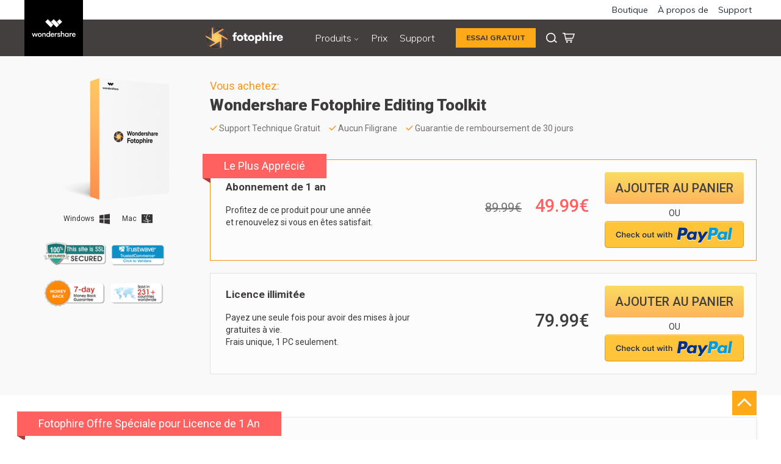

--- FILE ---
content_type: text/html
request_url: https://photo.wondershare.com/fr/buy-fotophire-toolkit.html
body_size: 13698
content:
<!DOCTYPE html>
<html lang="fr">
<head>
    <meta charset="utf-8">
    <meta http-equiv="X-UA-Compatible" content="IE=edge">
    <meta name="viewport" content="width=device-width, initial-scale=1, maximum-scale=1, user-scalable=0">
    <meta name="renderer" content="webkit">
    <title>[OFFICIEL] Acheter Wondershare Fotophire En ligne - Wondershare</title>
    <meta name="description" content="Acheter Wondershare Fotophire en ligne via différentes méthodes de paiement." />
    <meta property="og:site_name" content="Wondershare"/>
    <meta property="og:type" content="article"/>
    <meta property="og:url" content="https://photo.wondershare.com/fr/"/>
    <meta property="og:title" content="[OFFICIEL] Acheter Wondershare Fotophire en ligne - Magasin en ligne officiel Wondershare"/>
    <meta property="og:image" content="https://photo.wondershare.com/images2017/facebook-vcu10-product-page.jpg"/>
    <meta property="og:description" content="Achetez Wondershare Fotophire en ligne 
via différents moyens de paiement."/>
<link rel="canonical" href="https://photo.wondershare.com/fr/buy-fotophire-toolkit.html" />
        <link rel="shortcut icon" href="https://photo.wondershare.com/vis-201709/style/images/logo/favicon.ico">        <!-- favicon -->
    <link href="https://fonts.googleapis.com/css?family=Roboto:100,100i,300,300i,400,400i,500,500i,700,700i,900,900i" rel="stylesheet">
    <link href="https://photo.wondershare.com/vis-201709/style/font-style.css" rel="stylesheet" type="text/css" />
    <link rel="stylesheet" href="https://photo.wondershare.com/vis-201709/style/swiper-3.4.2.min.css">
    <link href="https://photo.wondershare.com/vis-201709/style/bootstrap.min.css" rel="stylesheet" type="text/css" />
    <link href="https://photo.wondershare.com/vis-201709/style/common-fotophire-1709.css" rel="stylesheet" type="text/css" />
    <link href="https://photo.wondershare.com/vis-201709/style/common-fotophire-1804.css" rel="stylesheet" type="text/css" />
    <link href="https://photo.wondershare.com/vis-201709/style/pricing-1804.css" rel="stylesheet" type="text/css" />
    <!-- js -->
    <!--[if lt IE 9]>
    <script src="https://photo.wondershare.com/vis-201709/script/jquery-1.12.4.min.js"></script>
    <![endif]-->
    <!--[if gte IE 9]><!-->
    <script src="https://photo.wondershare.com/vis-201709/script/jquery-3.1.1.min.js"></script>      <!-- jquery -->
    <!--<![endif]-->
</head>
<body data-cat="product" data-pro="fotophire" data-nav="common" data-sys="auto" data-lan="fr"><link href="https://images.wondershare.com/RVbDww66/RVbDww66_style.css" rel="stylesheet" type="text/css" />
<style>
    .RVbDww66-header .fm:before, .RVbDww66-header_pro .fm:before, .RVbDww66-roll_headerPro .fm:before{content: inherit !important;display: inherit !important;}
.RVbDww66-header_pro .menu_dropDown .menu_pro .item > .name .logo { display: inline-block; width: 25px; height: 25px; margin: 0 5px 0 0; vertical-align: top; }
.RVbDww66-header_pro .menu_dropDown .menu_pro .item > .name .logo-toolkit{ background: url("https://photo.wondershare.com/vis-201709/style/images/logo-toolkit.png") center no-repeat; background-image: url("https://photo.wondershare.com/vis-201709/style/images/logo-toolkit.svg"), none; }
.RVbDww66-header_pro .menu_dropDown .menu_pro .item > .name .logo-focus{ background: url("https://photo.wondershare.com/vis-201709/style/images/logo-focus.png") center no-repeat; background-image: url("https://photo.wondershare.com/vis-201709/style/images/logo-focus.svg"), none; }
.RVbDww66-header_pro .menu_dropDown .menu_pro .item > .name .logo-maximizer{ background: url("https://photo.wondershare.com/vis-201709/style/images/logo-maximizer.png") center no-repeat; background-image: url("https://photo.wondershare.com/vis-201709/style/images/logo-maximizer.svg"), none; }
</style>
<header class="RVbDww66-header-all fotophire">
    <div class="RVbDww66-header">
        <div class="RVbDww66-header-container">
            <div class="RVbDww66-logos"><a href="https://www.wondershare.com/fr/" class="logo logo-company logo-wondershare" target="_blank"></a></div>
            <div class="RVbDww66-logos logo_mobile"><a href="https://www.wondershare.com/fr/" class="logo logo-company logo-wondershare-square black" target="_blank"></a></div>
            <div class="nav">
                <a href="javascript:void(0)" class="RVbDww66-menu_btn_click RVbDww66-icon-burger" style="box-sizing: content-box;"><span class="lines"></span></a>
                <ul>
                    <li><a href="https://www.wondershare.com/fr/shop/">Boutique</a></li>
                    <li><a href="https://www.wondershare.com/fr/company/company.html" target="_blank">À propos de</a></li>
                    <li><a href="https://support.wondershare.fr/" target="_blank">Support</a></li>
                </ul>
            </div>
        </div>
    </div>
    <div class="RVbDww66-header_pro">
        <div class="RVbDww66-header-container">
            <div class="RVbDww66-logos pro_RVbDww66-menu_btn_click">
                <a href="https://photo.wondershare.com/fr/" class="logo logo-product">
                    <i class="icon fm fm-angle-down">
                        <svg version="1.1" xmlns="http://www.w3.org/2000/svg" width="12" height="12" viewBox="0 0 768 768" fill="#ffffff"><path d="M661.768 235.261c10.185-10.036 26.548-10.036 36.658 0s10.147 26.248 0 36.284l-296.116 293.194c-10.11 10.036-26.474 10.036-36.658 0l-296.116-293.194c-10.11-10.036-10.11-26.249 0-36.284 10.147-10.036 26.548-10.036 36.658 0l277.805 267.394 277.766-267.394z"></path></svg>
                    </i>
                </a>
            </div>
            <div class="nav">
                <ul class="menu clickMenu_show_nav">
                    <li>
                        <a href="javascript:void(0);" class="meunShow_click" data-menu="pro">
                            <i class="icon fm fm-angle-down">
                                <svg version="1.1" xmlns="http://www.w3.org/2000/svg" width="8" height="8" viewBox="0 0 768 768" fill="currentColor"><path d="M661.768 235.261c10.185-10.036 26.548-10.036 36.658 0s10.147 26.248 0 36.284l-296.116 293.194c-10.11 10.036-26.474 10.036-36.658 0l-296.116-293.194c-10.11-10.036-10.11-26.249 0-36.284 10.147-10.036 26.548-10.036 36.658 0l277.805 267.394 277.766-267.394z"></path></svg>
                            </i>
                            Produits
                        </a>
                    </li>
                    <li><a href="https://photo.wondershare.com/fr/buy-fotophire-toolkit.html">Prix</a></li>
                    <li><a href="https://photo.wondershare.com/fr/support/">Support</a></li>
                </ul>
                <div class="btnBox">
                    <a href="https://download-fr.wondershare.com/fotophire_full3386.exe" class="down">ESSAI GRATUIT</a>
                </div>
                <div class="search_btn">
                    <a href="javascript:void(0)" class="icon searchBtn_click">
                        <i class="fm fm-search">
                            <svg version="1.1" xmlns="http://www.w3.org/2000/svg" width="22" height="22" viewBox="0 0 512 512" fill="#ffffff"><path d="M464.788 416.078l-86.834-71.959c18.561-27.875 29.618-62.133 29.618-98.973 0-99.51-80.669-180.179-180.179-180.179s-180.179 80.669-180.179 180.179c0 99.51 80.669 180.179 180.179 180.179 48.49 0 92.504-19.154 124.891-50.308l86.774 72.015zM86.499 244.422c0-77.708 62.995-140.702 140.702-140.702s140.703 62.995 140.703 140.702c0 77.708-62.995 140.703-140.702 140.703s-140.702-62.995-140.702-140.702z"></path></svg>
                        </i>
                        <i class="fm fm-close close">
                            <svg version="1.1" xmlns="http://www.w3.org/2000/svg" width="18" height="18" viewBox="0 0 512 512" fill="#ffffff"><path d="M448.050 102.195l-38.243-38.202-152.6 152.642-150.563-152.642-38.493 37.953 150.811 152.891-154.97 154.97 38.202 38.243 154.719-154.761 152.642 154.761 38.493-37.995-152.932-154.97 152.932-152.891z"></path></svg>
                        </i>
                    </a>
                    <div class="search_box" style="height: 100%;">
                        <form action="https://photo.wondershare.com/fr/search.html" id="top_search_from">
                            <div class="search_t">
                                <input name="cx" value="010384636927603017954:qigtxfwqszi" type="hidden">
                                <input name="cof" value="FORID:10" type="hidden">
                                <input name="ie" value="UTF-8" type="hidden">
                                <input value="" name="q" id="top_search_keyword" class="text ac_input"  placeholder="Recherche photo.wondershare.com/fr" size="10" autocomplete="off" type="text">
                            </div>
                            <label for="top_search_submit">
                                <i class="searchBtn_icon fm fm-search">
                                    <svg version="1.1" xmlns="http://www.w3.org/2000/svg" width="22" height="22" viewBox="0 0 512 512" fill="#353031"><path d="M464.788 416.078l-86.834-71.959c18.561-27.875 29.618-62.133 29.618-98.973 0-99.51-80.669-180.179-180.179-180.179s-180.179 80.669-180.179 180.179c0 99.51 80.669 180.179 180.179 180.179 48.49 0 92.504-19.154 124.891-50.308l86.774 72.015zM86.499 244.422c0-77.708 62.995-140.702 140.702-140.702s140.703 62.995 140.703 140.702c0 77.708-62.995 140.703-140.702 140.703s-140.702-62.995-140.702-140.702z"></path></svg>
                                </i>
                                <input name="sa" class="rel_pro_btn searchBtn" id="top_search_submit" value="Recherche" type="submit">
                            </label>
                        </form>
                    </div>
                </div>
                <div class="cart_btn">
                    <a href="https://photo.wondershare.com/fr/buy-fotophire-toolkit.html" class="icon">
                        <i class="fm fm-cart">
                            <svg version="1.1" xmlns="http://www.w3.org/2000/svg" width="22" height="22" viewBox="0 0 512 512" fill="#ffffff"><path d="M424.049 290.725l65.957-194.832h-369.577v-29.111h-98.434v33.269h58.885l61.714 257.836h250.267v-33.269h-223.151l-7.652-33.892h261.993zM122.132 129.162h321.462l-43.458 128.293h-247.064z"></path><path d="M225.766 411.949c0 18.375-14.895 33.269-33.269 33.269s-33.269-14.895-33.269-33.269c0-18.375 14.895-33.269 33.269-33.269s33.269 14.895 33.269 33.269z"></path><path d="M379.635 411.949c0 18.375-14.895 33.269-33.269 33.269s-33.269-14.895-33.269-33.269c0-18.375 14.895-33.269 33.269-33.269s33.269 14.895 33.269 33.269z"></path></svg>
                        </i>
                    </a>
                </div>
            </div>
        </div>

        <!--menu dropDown-->
        <div class="menu_dropDown pro_dropDown header-down" style="display:none;">
            <div class="RVbDww66-header-container">
                <span class="btn_back"><span class="icon fm fm-link-alt"><svg version="1.1" xmlns="http://www.w3.org/2000/svg" width="18" height="18" viewBox="0 0 767 768"><path d="M478.775 165.084l-41.931 41.563 146.532 147.863h-514.457v59.056h516.749l-148.824 147.421 41.563 41.931 219.174-217.107-218.806-220.724z"></path></svg></span>BACK</span>
                <div class="menu_pro item3">
                    <div class="item">
                        <div class="name"><a href="https://photo.wondershare.com/fr/photo-editing-toolkit.html"><i class="logo logo-toolkit"></i><span>Fotophire Toolkit</span><i class="icon fm fm-angle-right2"><svg version="1.1" xmlns="http://www.w3.org/2000/svg" width="12" height="12" viewBox="0 0 768 768"><path d="M501.209 384.037l-263.627-273.926c-9.892-9.968-9.892-26.101 0-36.142 9.893-9.967 25.88-9.967 35.773 0l289.063 291.943c9.893 10.004 9.893 26.174 0 36.142l-289.063 291.943c-9.892 10.004-25.88 9.967-35.773 0-9.892-9.932-9.892-26.101 0-36.143l263.627-273.817z"></path></svg></i></a></div>
                        <div class="info">
                            <p>Améliorez vos photos et appliquez 200+ effets</p>
                            <div class="other">
                                <p><a href="https://photo.wondershare.com/fr/photo-editing-toolkit.html">En savoir plus</a></p>
                            </div>
                        </div>
                    </div>
                    <div class="item">
                        <div class="name"><a href="https://photo.wondershare.com/fr/photo-maximizer.html"><i class="logo logo-maximizer"></i><span>Fotophire Maximizer</span><i class="icon fm fm-angle-right2"><svg version="1.1" xmlns="http://www.w3.org/2000/svg" width="12" height="12" viewBox="0 0 768 768"><path d="M501.209 384.037l-263.627-273.926c-9.892-9.968-9.892-26.101 0-36.142 9.893-9.967 25.88-9.967 35.773 0l289.063 291.943c9.893 10.004 9.893 26.174 0 36.142l-289.063 291.943c-9.892 10.004-25.88 9.967-35.773 0-9.892-9.932-9.892-26.101 0-36.143l263.627-273.817z"></path></svg></i></a></div>
                        <div class="info">
                            <p>Agrandissez votre photo de 1000% sans perte de qualité</p>
                            <div class="other">
                                <p><a href="https://photo.wondershare.com/fr/photo-maximizer.html">En savoir plus</a></p>
                            </div>
                        </div>
                    </div>
                    <div class="item">
                        <div class="name"><a href="https://photo.wondershare.com/fr/photo-focus.html"><span>Photo Focus</span><i class="icon fm fm-angle-right2"><svg version="1.1" xmlns="http://www.w3.org/2000/svg" width="12" height="12" viewBox="0 0 768 768"><path d="M501.209 384.037l-263.627-273.926c-9.892-9.968-9.892-26.101 0-36.142 9.893-9.967 25.88-9.967 35.773 0l289.063 291.943c9.893 10.004 9.893 26.174 0 36.142l-289.063 291.943c-9.892 10.004-25.88 9.967-35.773 0-9.892-9.932-9.892-26.101 0-36.143l263.627-273.817z"></path></svg></i></a></div>
                        <div class="info">
                            <p>Corrigez magiquement les photos floues et focalisez-les en 1 clic</p>
                            <div class="other">
                                <p><a href="https://photo.wondershare.com/fr/photo-focus.html">En savoir plus</a></p>
                            </div>
                        </div>
                    </div>
                    <div class="clear"></div>
                </div>
            </div>
        </div>
    </div>
    <div class="RVbDww66-roll_headerPro">
        <div class="RVbDww66-header-container">
            <div class="RVbDww66-logos pro_RVbDww66-menu_btn_click">
                <a href="https://photo.wondershare.com/fr/" target="_blank" class="logo logo-product">
                    <i class="icon fm fm-angle-down">
                        <svg version="1.1" xmlns="http://www.w3.org/2000/svg" width="8" height="8" viewBox="0 0 768 768" fill="#ffffff"><path d="M661.768 235.261c10.185-10.036 26.548-10.036 36.658 0s10.147 26.248 0 36.284l-296.116 293.194c-10.11 10.036-26.474 10.036-36.658 0l-296.116-293.194c-10.11-10.036-10.11-26.249 0-36.284 10.147-10.036 26.548-10.036 36.658 0l277.805 267.394 277.766-267.394z"></path></svg>
                    </i>
                </a>
            </div>
            <div class="nav">
                <ul>
                    <li><a href="https://photo.wondershare.com/fr/buy-fotophire-toolkit.html">Prix</a></li>
                    <li><a href="https://photo.wondershare.com/fr/support/">Support</a></li>
                </ul>
                <div class="btnBox">
                    <a href="https://download-fr.wondershare.com/fotophire_full3386.exe" class="down">ESSAI GRATUIT</a>
                    <a href="https://photo.wondershare.com/fr/buy-fotophire-toolkit.html" class="buy">ACHETER MAINTENANT</a>
                </div>
            </div>
        </div>
    </div>
</header>

<script>
    'user strict';
    //font
    WebFontConfig = { google: { families: ['Muli:300,400,800'] }}; (function(d) { var wf = d.createElement('script'), s = d.scripts[0]; wf.src = 'https://ajax.googleapis.com/ajax/libs/webfont/1.6.26/webfont.js'; wf.async = true; s.parentNode.insertBefore(wf, s); })(document);
</script>
<script src="https://code.jquery.com/jquery-3.2.1.min.js"></script>
<script>
    'user strict';
    var RVbDww66_jq = jQuery.noConflict( true );

    //header search
    RVbDww66_jq('.search_btn').on('click','.searchBtn_click',function(event){
        event.stopPropagation();
        var tparents = RVbDww66_jq(this).parents('.search_btn');
        if(RVbDww66_jq(this).hasClass('curr')){
            RVbDww66_jq(this).removeClass('curr');
            tparents.find('.search_box').animate({'opacity':0},200,function(){
                setTimeout(function(){
                    tparents.siblings('.clickMenu_show_nav,.btnBox').animate({'opacity':1},200,function(){
                        tparents.siblings('.clickMenu_show_nav,.btnBox').removeAttr('style');
                        tparents.find('.search_box').removeAttr('style').hide();
                    });
                },400);
            });
            tparents.removeAttr('style');
        }else{
            RVbDww66_jq(this).addClass('curr');
            var hcw = RVbDww66_jq(this).parents('.nav').width();
            tparents.siblings('.clickMenu_show_nav,.btnBox').css('opacity','1').animate({'opacity':0},200,function(){
                tparents.find('.search_box').css({width:(hcw-120),'display':'block','opacity':'0',"height":"100%"}).animate({'opacity':1},200);
                tparents.find('input.text').focus();
            });
            tparents.css({'margin-right':30});
        }
        RVbDww66_jq('.cart_btn').toggle();
    });

    //header all
    var $RVbDww66_header = RVbDww66_jq('.RVbDww66-header');
    var $RVbDww66_pheader = RVbDww66_jq('.RVbDww66-header_pro');
    var $RVbDww66_rollHeaderPro = RVbDww66_jq('.RVbDww66-roll_headerPro');
    var RVbDww66_hoffsetTop = $RVbDww66_header.offset().top;
    var RVbDww66_hheight = $RVbDww66_header.innerHeight();
    var RVbDww66_pheight = $RVbDww66_pheader.innerHeight();
    function RVbDww66_tc_bg(){
        if(RVbDww66_jq('.RVbDww66-tc_bg').length <= 0){
            RVbDww66_jq('body').append('<div class="RVbDww66-tc_bg" style="z-index:10;"></div>');
        }
    }
    function RVbDww66_headerLogo(){
        $RVbDww66_header.find('.RVbDww66-logos').css({'height':$RVbDww66_header.innerHeight()+$RVbDww66_pheader.innerHeight()});
    }
    function RVbDww66_navISvisible(){
        if(RVbDww66_jq('.pro_RVbDww66-menu_btn_click').next('.nav').is(':visible')){
            RVbDww66_jq('.pro_RVbDww66-menu_btn_click').removeClass('curr');
            RVbDww66_jq('.pro_RVbDww66-menu_btn_click').next('.nav').slideUp(300,function(){
                RVbDww66_jq('.pro_RVbDww66-menu_btn_click').next('.nav').removeAttr('style').hide();
            });
        }
    }
    function RVbDww66_dropDownISvisible(){
        if(RVbDww66_jq('.menu_dropDown').is(':visible')){
            RVbDww66_jq('.meunShow_click').removeClass('curr');
            RVbDww66_jq('.menu_dropDown:visible').slideUp(300,function(){
                RVbDww66_jq(this).removeAttr('style').hide();
            });
        }
    }
    function RVbDww66_menuUlISvisible(){
        if(RVbDww66_jq('.RVbDww66-menu_btn_click').next('ul').is(':visible')){
            RVbDww66_jq('.RVbDww66-menu_btn_click').removeClass('curr');
            RVbDww66_jq('.RVbDww66-menu_btn_click').next('ul').slideUp(300,function(){
                RVbDww66_jq('.RVbDww66-menu_btn_click').next('ul').removeAttr('style').hide();
            });
        }
    }

    if($RVbDww66_rollHeaderPro.length <= 0){
        if(RVbDww66_jq('.js_no_header_fixed').length <= 0){
            //def sett
            //roll nav
            console.log('js_header_fixed');
            RVbDww66_jq(window).scroll(function () {
                console.log('header offset top:'+RVbDww66_hoffsetTop);
                if (RVbDww66_jq(window).scrollTop() >= RVbDww66_hoffsetTop+5) {
                    RVbDww66_jq('body').css('padding-top',RVbDww66_hheight+RVbDww66_pheight);
                    $RVbDww66_header.addClass('RVbDww66-headerFixed').css({'top':'0'});
                    $RVbDww66_pheader.addClass('RVbDww66-headerFixed').css({'top':RVbDww66_hheight});
                    if(RVbDww66_jq(window).width() <= 979 ){
                        RVbDww66_menuUlISvisible();
                        setTimeout(function(){RVbDww66_jq('.RVbDww66-tc_bg').remove();},200);
                    }
                }else{
                    $RVbDww66_header.removeClass('RVbDww66-headerFixed').removeAttr('style');
                    $RVbDww66_pheader.removeClass('RVbDww66-headerFixed').removeAttr('style');
                    RVbDww66_jq('body').css('padding-top','0').removeAttr('style','padding-top');
                    if(RVbDww66_jq(window).width() <= 979 ){
                        RVbDww66_navISvisible();
                    }
                    RVbDww66_dropDownISvisible();
                    setTimeout(function(){RVbDww66_jq('.RVbDww66-tc_bg').remove();},200);
                }
                if (RVbDww66_jq(window).scrollTop() >= RVbDww66_hoffsetTop+RVbDww66_hheight+RVbDww66_pheight+200) {
                    $RVbDww66_header.css({'top':-(RVbDww66_hheight+20)}).addClass('scroll');
                    $RVbDww66_pheader.css({'top':'0'}).addClass('scroll');
                    if(RVbDww66_jq(window).width() >= 979 ){
                        $RVbDww66_header.find('.RVbDww66-logos').css({'top':-(RVbDww66_hheight+RVbDww66_pheight)});
                    }
                }else{
                    $RVbDww66_header.removeClass('scroll');
                    $RVbDww66_pheader.removeClass('scroll');
                    if(RVbDww66_jq(window).width() >= 979 ){
                        $RVbDww66_header.find('.RVbDww66-logos').removeAttr('style').css({'height':RVbDww66_hheight+RVbDww66_pheight});
                    }
                }
            });
        }else{
            console.log('js_no_header_fixed ' + RVbDww66_jq('.js_no_header_fixed').length);
        }
    }else{
        RVbDww66_jq(window).scroll(function () {
            if (RVbDww66_jq(window).scrollTop() >= RVbDww66_hheight+RVbDww66_pheight+200) {
                $RVbDww66_rollHeaderPro.addClass('scroll');
            }else{
                $RVbDww66_rollHeaderPro.removeClass('scroll');
                if(RVbDww66_jq(window).width() <= 979 ){
                    RVbDww66_navISvisible();
                    RVbDww66_dropDownISvisible();
                    RVbDww66_menuUlISvisible();
                    setTimeout(function(){RVbDww66_jq('.RVbDww66-tc_bg').remove();},200);
                }
            }
        });
    }
    //header body click
    RVbDww66_jq('body').click(function(){
        if(RVbDww66_jq('.searchBtn_click').hasClass('curr')){
            if(RVbDww66_jq(window).width() >= 979 ){
                RVbDww66_jq('.searchBtn_click').trigger('click');
            }
        }
        RVbDww66_jq('.menu_dropDown').slideUp(300,function(){
            setTimeout(function(){RVbDww66_jq('.RVbDww66-tc_bg').remove();},200);
        }).removeAttr('style').hide();
        if(RVbDww66_jq(window).width() <= 979 ){
            RVbDww66_jq('.RVbDww66-header .nav > ul,.RVbDww66-header_pro .nav,.RVbDww66-roll_headerPro .nav').slideUp(300,function(){
                setTimeout(function(){RVbDww66_jq('.RVbDww66-tc_bg').remove();},200);
            }).removeAttr('style').hide();
        }
        RVbDww66_jq('.RVbDww66-menu_btn_click,.pro_RVbDww66-menu_btn_click,.meunShow_click').removeClass('curr');
    });
    RVbDww66_jq('.RVbDww66-header_pro .search_box,.RVbDww66-header_pro .nav,.RVbDww66-roll_headerPro .nav,.menu_dropDown,.meunShow_click').click(function(event){
        event.stopPropagation();
    });
    //header device pc or mobile
    if(RVbDww66_jq(window).width() <= 979 ){
        $RVbDww66_header.find('.RVbDww66-logos').removeAttr('style');
        RVbDww66_jq('.cart_btn').hide();
        RVbDww66_jq('.pro_RVbDww66-menu_btn_click a').attr('href','javascript:;');
        RVbDww66_jq('.RVbDww66-menu_btn_click').click(function(event){
            event.stopPropagation();
            var navul = RVbDww66_jq(this).next('ul');
            if(navul.is(':hidden')){
                RVbDww66_jq(this).addClass('curr');
                navul.slideDown(300,function(){
                    RVbDww66_tc_bg();
                });
            }else{
                RVbDww66_jq(this).removeClass('curr');
                navul.slideUp(300,function(){
                    RVbDww66_jq('.RVbDww66-tc_bg').remove();
                });
            }
            RVbDww66_navISvisible();
            RVbDww66_dropDownISvisible();
        });
        RVbDww66_jq('.pro_RVbDww66-menu_btn_click').click(function(event){
            event.stopPropagation();
            var nextnav = RVbDww66_jq(this).next('.nav');
            if(RVbDww66_jq('.menu_dropDown').is(':visible')){
                nextnav.removeAttr('style').hide();
                RVbDww66_jq('.menu_dropDown:visible').slideUp(300,function(){
                    RVbDww66_jq(this).removeAttr('style').hide();
                });
                nextnav.slideUp().removeAttr('style');
                RVbDww66_jq(this).removeClass('curr');
                RVbDww66_jq('.meunShow_click').removeClass('curr');
                setTimeout(function(){RVbDww66_jq('.RVbDww66-tc_bg').remove();},200);
            }else{
                if(nextnav.is(':hidden')){
                    RVbDww66_jq(this).addClass('curr');
                    nextnav.slideDown(500,function(){
                        RVbDww66_tc_bg();
                    });
                }else{
                    RVbDww66_jq(this).removeClass('curr');
                    nextnav.slideUp(500,function(){
                        RVbDww66_jq('.RVbDww66-tc_bg').remove();
                    });
                }
            }
            RVbDww66_menuUlISvisible();
        });
        RVbDww66_jq('.meunShow_click').click(function(){
            var menuname = RVbDww66_jq(this).attr('data-menu');
            RVbDww66_jq(this).parents('.nav').animate({left:'-100%'},400,'swing');
            RVbDww66_jq('.'+menuname+'_dropDown').removeAttr('style').hide();
            RVbDww66_jq('.'+menuname+'_dropDown').show().css({'top':RVbDww66_pheight}).animate({left:0},300,'swing');
            RVbDww66_jq(this).toggleClass('curr');
            RVbDww66_jq('.meunShow_click,.menu_dropDown .name').removeClass('curr');
            RVbDww66_jq('.menu_dropDown .name').next('.info,.list').hide();
            RVbDww66_tc_bg();
        });
        RVbDww66_jq('.menu_dropDown .name a').attr('href','javascript:void(0)');
    }else{
        RVbDww66_headerLogo();
        RVbDww66_jq(window).scroll(function () {
            RVbDww66_headerLogo();
        });

        RVbDww66_jq('.meunShow_click').click(function(){
            var menuname = RVbDww66_jq(this).attr('data-menu');
            var mph = $RVbDww66_pheader.innerHeight();
            if(RVbDww66_jq(this).hasClass('curr')){
                RVbDww66_jq('.meunShow_click').removeClass('curr');
                RVbDww66_jq('.'+menuname+'_dropDown').slideUp(300);
                setTimeout(function(){RVbDww66_jq('.RVbDww66-tc_bg').remove();},200);
            }else{
                RVbDww66_jq(this).addClass('curr').parents('li').siblings('li').find('.meunShow_click').removeClass('curr');
                RVbDww66_jq('.menu_dropDown').slideUp(300);
                RVbDww66_jq('.'+menuname+'_dropDown').slideDown(300).css('top',mph).siblings('.menu_dropDown').slideUp(300);
                if(RVbDww66_jq('.RVbDww66-tc_bg').length <= 0){
                    RVbDww66_jq('body').append('<div class="RVbDww66-tc_bg" style="z-index:10;"></div>');
                }
            }
        });
    }
    //header mobile
    RVbDww66_jq('.menu_dropDown .btn_back').click(function(){
        RVbDww66_jq('.menu_dropDown').animate({left:'110%'},400,'swing',function(){RVbDww66_jq('.menu_dropDown').removeAttr('style').hide();});
        $RVbDww66_pheader.find('.nav').animate({left:0},300,'swing');
        RVbDww66_jq('.meunShow_click').removeClass('curr');
    });
    RVbDww66_jq('.menu_dropDown .name').click(function(){
        if(RVbDww66_jq(window).width() <= 979 ){
            RVbDww66_jq(this).toggleClass('curr').parents('.item').siblings('.item').find('.name').removeClass('curr');
            RVbDww66_jq(this).next('.list,.info').slideToggle().parents('.item').siblings('.item').find('.list,.info').slideUp();
        }
    });

</script>


<!-- GDPR -->
<script src="https://images.wondershare.com/script/gdpr_ws.js"></script>
<script>
	$(document).ready(function(){
		gdprAgree.init({
			text: 'Nous avons mis à jour notre <a href="https://www.wondershare.com/fr/privacy.html" target="_blank">politique de confidentialité</a> et notre <a href="https://www.wondershare.com/fr/cookis-policy.html" target="_blank">politique de cookies</a>, en cliquant sur un lien quelconque sur nos sites, vous donnez votre consentement aux termes.',
			btn: '<a href="javascript:;" class="gdprAgree_btn" onclick="gdprAgree.agree()">Accepter</a>'
		})
	})
</script>
<!-- GDPR END-->
<div id="app"> 
  <!-- pricing main -->
  <section class="pricing pricing-main">
    <div class="container container-lg">
      <div class="row">
        <div class="col-xs-12 col-md-3">
          <div class="product-info">
            <div class="pro-pic text-center"> <img src="https://photo.wondershare.com/vis-201709/style/images/boxshot-fotophire.png" alt=""> </div>
            <div class="platform text-center"> <a href="#" class="transition pfm pfm-win">Windows <i class="fm icon-win"></i></a> <a href="https://photo.wondershare.com/fr/buy-fotophire-toolkit-mac.html" class="transition pfm pfm-mac">Mac <i class="fm icon-mac"></i></a> </div>
            <div class="support-list">
              <div class="support-pic"> <img src="https://photo.wondershare.com/vis-201709/images/support-pic.png" width="200" alt=""> </div>
            </div>
          </div>
        </div>
        <div class="col-xs-12 col-md-9">
          <div class="buying-list">
            <div class="buying-title">
              <p class="desc">Vous achetez:</p>
              <h2 class="heading load" :class="state.init ? 'app-init' : ''">Wondershare Fotophire Editing Toolkit</h2>
              <ul class="desc-support">
                <li> <i class="fm icon-right"></i> <span>Support Technique Gratuit</span> </li>
                <li> <i class="fm icon-right"></i> <span>Aucun Filigrane</span> </li>
                <li> <i class="fm icon-right"></i> <span>Guarantie de remboursement de 30 jours</span> </li>
              </ul>
            </div>
            <ul class="buying-content">
              <li class="best-seller">
                <div class="best-tag">Le Plus Apprécié</div>
                <div class="term">
                  <div class="title">Abonnement de 1 an</div>
                  <p>Profitez de ce produit pour une année <br/>
                    et renouvelez si vous en êtes satisfait.</p>
                </div>
                <div class="price load2" :class="state.init ? 'app-init' : ''"> <span class="price-full"><em>{{ priceFullShow('current', 'year') }}</em>€</span> <span class="price-real"><em>{{ priceRealShow('current', 'year') }}</em>€</span> </div>
                <div class="action text-center"> <a class="yellow-gradient-btn add-btn" href="https://store.wondershare.com/index.php?method=index&submod=checkout&pid=3386&license_id=164&sub_lid=0&currency=EUR&domain=fr&language=French&verify=f6564a8d62dc97d3def5a87e64e28d4e">AJOUTER AU PANIER</a>
                  <div class="or">OU</div>
                  <a href="https://store.wondershare.com/index.php?method=index&submod=checkout&pid=3386&license_id=164&sub_lid=0&currency=EUR&domain=fr&language=French&verify=f6564a8d62dc97d3def5a87e64e28d4e&flush=paypal"> <img src="https://photo.wondershare.com/vis-201709/images/paypal-btn.png" alt=""> </a> </div>
              </li>
              <li>
                <div class="term">
                  <div class="title">Licence illimitée</div>
                  <p>Payez une seule fois pour avoir des mises à jour gratuites à vie.<br/>
                    Frais unique, 1 PC seulement. </p>
                </div>
                <div class="price load2" :class="state.init ? 'app-init' : ''"> <span><em>{{ priceRealShow('current', 'lifetime') }}</em>€</span> </div>
                <div class="action text-center"> <a class="yellow-gradient-btn add-btn" href="https://store.wondershare.com/index.php?method=index&submod=checkout&pid=3386&license_id=157&sub_lid=0&currency=EUR&domain=fr&language=French&verify=240c3be537acbbaea7428cfc2b6cdea7">AJOUTER AU PANIER</a>
                  <div class="or">OU</div>
                  <a href="https://store.wondershare.com/index.php?method=index&submod=checkout&pid=3386&license_id=157&sub_lid=0&currency=EUR&domain=fr&language=French&verify=240c3be537acbbaea7428cfc2b6cdea7&flush=paypal"> <img src="https://photo.wondershare.com/vis-201709/images/paypal-btn.png" alt=""> </a> </div>
              </li>
            </ul>
          </div>
        </div>
      </div>
    </div>
  </section>
  <!-- pricing saving -->
  <section class="pricing pricing-saving">
    <div class="container container-lg">
      <div class="free-solution">
        <div class="tag-bundle">Fotophire Offre Spéciale pour Licence de 1 An</div>
        <div class="row">
          <div class="col-xs-12 col-md-8">
            <div class="photo-solution" :class="isSelectAll ? 'active' : ''">
              <div class="solution-title">
                <label class="input-label" for="item-0">
                <input type="checkbox" class="input-check transition" id="item-0" v-model="isSelectAll" disabled />
                <div class="input-span">
                  <h3>Solution Complète de vos Photos</h3>
                  <p>Contient les fonctionnalités ci-dessous.</p>
                  <p>Abonnement annuel sur windows.</p>
                </div>
                </label>
              </div>
              <div class="solution-content">
                <ul>
                  <li>
                    <div class="item-solution">
                      <label class="input-label" for="item-1">
                      <input type="checkbox" class="input-check transition" v-model="selection" value="toolkit" id="item-1" />
                      <div class="input-span">
                        <div class="product-info">
                          <div class="title-product"><i class="logo logo-toolkit"></i>Wondershare Fotophire Toolkit</div>
                          <div class="desc-product"> <span><i class="fm icon-editor"></i>Photo Editor</span> <span><i class="fm icon-cut"></i>Photo Cutter</span> <span><i class="fm icon-eraser"></i>Photo Eraser</span> </div>
                        </div>
                        <div class="product-price"><em>89.99</em>€</div>
                      </div>
                      </label>
                    </div>
                  </li>
                  <li>
                    <div class="item-solution">
                      <label class="input-label" for="item-2">
                      <input type="checkbox" class="input-check transition" v-model="selection" value="focus" id="item-2" />
                      <div class="input-span">
                        <div class="product-info">
                          <div class="title-product"><i class="logo logo-focus"></i>Wondershare Fotophire Focus</div>
                          <div class="desc-product">Répare les photos floues en 1 clic.</div>
                        </div>
                        <div class="product-price"><em>39.99</em>€ </div>
                      </div>
                      </label>
                    </div>
                  </li>
                  <li>
                    <div class="item-solution">
                      <label class="input-label" for="item-3">
                      <input type="checkbox" class="input-check transition" v-model="selection" value="maximizer" id="item-3" />
                      <div class="input-span">
                        <div class="product-info">
                          <div class="title-product"><i class="logo logo-maximizer"></i>Wondershare Fotophire Maximizer</div>
                          <div class="desc-product">Agrandissez votre photo de 1000% sans perte de qualité.</div>
                        </div>
                        <div class="product-price"><em>39.99</em>€</div>
                      </div>
                      </label>
                    </div>
                  </li>
                </ul>
              </div>
              <div class="sign">=</div>
            </div>
          </div>
          <div class="col-xs-12 col-md-4">
            <div class="calculate-box text-center">
              <div class="action">
                <div class="price-full load2" :class="state.init ? 'app-init' : ''"><em>{{ priceFullShow('selection', 'year') }}</em>€</div>
                <div class="price-real load2" :class="state.init ? 'app-init' : ''"><em>{{ priceRealShow('selection', 'year') }}</em>€</div>
                <a :href="storeLink('selection', 'year', true)" class="yellow-gradient-btn add-btn">AJOUTER AU PANIER</a>
                <div class="or">OU</div>
                <a :href="storeLink('selection', 'year', true, 'paypal')"> <img src="https://photo.wondershare.com/vis-201709/images/paypal-btn.png" alt=""> </a> </div>
            </div>
          </div>
        </div>
      </div>
      <div class="bundle-saving">
        <div class="tag-bundle">Fotophire & Filmora Offre Économie pour Licence à vie</div>
        <div class="row">
          <div class="col-xs-12 col-md-3">
            <div class="bundle-box text-center">
              <div class="sign">+</div>
              <div class="title">Wondershare Fotophire Editing Toolkit</div>
              <div class="bundle-pic"> <img src="https://photo.wondershare.com/vis-201709/images/fotophire-box2.png" alt=""> </div>
              <div class="bundle-desc">Facile et amusant, éditer vos photos <br class="hide-desktop">
                en de véritable œuvres d'art. <br class="hide-desktop">
                Licence à vie</div>
            </div>
          </div>
          <div class="col-xs-12 col-md-3">
            <div class="bundle-box text-center">
              <div class="sign">=</div>
              <div class="title">Wondershare Filmora</div>
              <div class="bundle-pic"> <img src="https://photo.wondershare.com/vis-201709/images/filmora-box.png" alt=""> </div>
              <div class="bundle-desc">Une expérience de montage vidéo puissante et intuitive. Licence à vie</div>
            </div>
          </div>
          <div class="col-xs-12 col-md-2">
            <div class="bundle-price">
              <div class="price-full">159.98€</div>
              <div class="price-real">89.99€</div>
            </div>
          </div>
          <div class="col-xs-12 col-md-4">
            <div class="bundle-action"> <a href="https://store.wondershare.com/index.php?submod=checkout&method=sku_combine&is_combine=1&sku_id=102000004693&currency=EUR&language=French&verify=41DBB4359E3D81496B4BD21BC98D4406" class="yellow-gradient-btn add-btn">AJOUTER AU PANIER</a>
              <div class="or">OU</div>
              <a href="https://store.wondershare.com/index.php?submod=checkout&method=sku_combine&is_combine=1&sku_id=102000004693&currency=EUR&language=French&verify=41DBB4359E3D81496B4BD21BC98D4406&flush=paypal"> <img src="https://photo.wondershare.com/vis-201709/images/paypal-btn.png" alt=""> </a> </div>
          </div>
        </div>
      </div>
    </div>
  </section>
</div>
<!-- accept -->
<section class="accept we-accept">
  <div class="txt">Nous acceptons</div>
  <img src="https://filmora.wondershare.fr/filmora-2016/images/buy/accept-pic.png" alt=""> </section>
<!-- support-fun -->
<section class="support support-fun">
  <div class="container">
    <div class="row">
      <div class="col-xs-12 col-md-3">
        <div class="cell"> <i class="fm icon-secure"></i>
          <div class="sub">Sécuritaire</div>
          <p>Nous respectons votre vie privée avec un cryptage numérique et une protection contre la fraude avancés.</p>
        </div>
      </div>
      <div class="col-xs-12 col-md-3">
        <div class="cell"> <i class="fm icon-service"></i>
          <div class="sub">Service Après-Vente</div>
          <p>Nous sommes disponibles pour vous aider via chat instantané et courriel avec réponse sous 24 heures guarantie.</p>
        </div>
      </div>
      <div class="col-xs-12 col-md-3">
        <div class="cell"> <i class="fm icon-money"></i>
          <div class="sub">Guarantie de Remboursement</div>
          <p>Tous nos produits sont livrés avec une garantie de remboursement de 30 jours.</p>
        </div>
      </div>
      <div class="col-xs-12 col-md-3">
        <div class="cell"> <i class="fm icon-update"></i>
          <div class="sub">Mise à Jour et Clé</div>
          <p>La clef logicielle vous sera envoyé automatiquement en quelques minutes.</p>
        </div>
      </div>

    </div>
  </div>
</section>
<!-- why-choose -->
<section class="choose why-choose">
  <div class="container">
    <div class="heading">Pourquoi Choisir Wondershare</div>
    <div class="row">
      <div class="col-xs-12 col-md-4">
        <div class="cell safe">
          <div class="sub">100% sûr</div>
          <p class="info">La promesse d'un service réfléchi sans aucun risque</p>
          <div class="num">Plus de 10</div>
          <div class="tip">années de dévotion</div>
        </div>
      </div>
      <div class="col-xs-12 col-md-4">
        <div class="cell pro">
          <div class="sub">Professionnel</div>
          <p class="info">Une équipe compétente avec des années d'études, une qualité guarantie</p>
          <div class="num">Plus de 200</div>
          <div class="tip">pays et régions dans le monde</div>
        </div>
      </div>
      <div class="col-xs-12 col-md-4">
        <div class="cell rec">
          <div class="sub">Reconnaissance</div>
          <p class="info">Autorisé par les principaux supports médiatiques et utilisateurs du monde entier</p>
          <div class="num">50 000 000+</div>
          <div class="tip">de loyaux utilisateurs</div>
        </div>
      </div>
    </div>
  </div>
</section>
<!-- Optional JavaScript --> 
<script src="https://cdn.jsdelivr.net/npm/lodash@4.17.5/lodash.min.js"></script> 
<script src="https://cdn.jsdelivr.net/npm/vue@2.5.16/dist/vue.min.js"></script> 
<script src="https://cdn.jsdelivr.net/gh/websanova/js-url/url.min.js"></script> 
<script>
        var vm = new Vue({
            el: '#app',
            data: {
                state: {
                    init: false,
                    load: false,
                },
                link: {
                    path: 'https://store.wondershare.com/index.php',
                    param: {
                        submod: 'checkout',
                        method: 'index',
                        pid: 0,
                        license_id: 0,
                        sub_lid: 0,
                        currency: 'EUR',
                        language: 'French',
                        verify: '',
                    },
                    price: {
                        price_full: 0,
                        price_real: 0,
                    }
                },
                current: '',
                selection: [],
                pool: {
                    codes: ['toolkit', 'focus', 'maximizer'],
                    pro_types: ['current', 'selection'],
                    lic_types: ['month', 'year', 'lifetime']
                },
                products: [{
                    codes: ['toolkit', 'focus', 'maximizer'],
                    title: 'Wondershare Fotophire Toolkit + Wondershare Fotophire Focus + Wondershare Fotophire Maximizer',
                    pid: 1293,
                    licenses: {
                        year: {
                            license_id: 60,
                            verify: 'b52ce693d945050b11ff2c78a7bf2dc9',
                            price_full: 169.97,
                            price_real: 89.99,
                        },
                    },
                }, {
                    codes: ['toolkit'],
                    title: 'Wondershare Fotophire Toolkit',
                    pid: 3386,
                    licenses: {
                        month: {
                            license_id: 125,
                            verify: 'a6a212ac9ce6e237cf7f6a0f69c7aaeb',
                            price_full: 12.99,
                            price_real: 12.99,
                        },
                        year: {
                            license_id: 164,
                            verify: '920dee24a06d8b0769f1f4c452602f48',
                            price_full: 89.99,
                            price_real: 49.99,
                        },
                        lifetime: {
                            license_id: 157,

                            verify: 'a7132d3f2229897c96c9a60ae8730bbf',
                            price_full: 79.99,
                            price_real: 79.99,
                        },
                    },
                }, {
                    codes: ['focus'],
                    title: 'Wondershare Fotophire Focus',
                    pid: 4193,
                    licenses: {
                        month: {
                            license_id: 125,
                            verify: '6039c49cacb0361bbde24747a1b5b3f2',
							price_full: 9.99,
                            price_real: 9.99,
                        },
                        year: {
                            license_id: 60,
                            verify: 'ddf9c8075110ceac1629f0aa3f65aa70',
                            price_full: 39.99,
                            price_real: 29.99,
                        },
                        lifetime: {
                            license_id: 157,
                            verify: 'bbb381a38a9a38dca4bb9a8736021a27',
							price_full: 69.99,
                            price_real: 69.99,
                        },
                    },
                }, {
                    codes: ['maximizer'],
                    title: 'Wondershare Fotophire Maximizer',
                    pid: 3659,
                    licenses: {
                        month: {
                            license_id: 125,
                            verify: 'adfc2f27b54b84c25f84dcee50197bad',
							price_full: 9.99,
                            price_real: 9.99,
                        },
                        year: {
                            license_id: 60,
                            verify: 'edca5b11a8dc1a696e4ff724c69c1ec8',
                            price_full: 39.99,
                            price_real: 29.99,
                        },
                        lifetime: {
                            license_id: 157,
                            verify: '41969adaefedbf36e5fc98c9d38c3814',
							price_full: 69.99,
                            price_real: 69.99,
                        },
                    },
                }, {
                    codes: ['toolkit', 'maximizer'],
                    title: 'Wondershare Fotophire Toolkit + Wondershare Fotophire Maximizer',
                    pid: 1295,
                    licenses: {
                        year: {
                            license_id: 60,
                            verify: '6a44220b1c5d77dbf0c48aeafd45edb3',
                            price_full: 129.98,
                            price_real: 59.99,
                        },
                    },
                }, {
                    codes: ['toolkit', 'focus'],
                    title: 'Wondershare Fotophire Toolkit + Wondershare Fotophire Focus',
                    pid: 1294,
                    licenses: {
                        year: {
                            license_id: 60,
                            verify: '6dfce88a64e9345f8f0b1080046efef9',
                            price_full: 129.98,
                            price_real: 59.99,
                        },
                    },
                }, {
                    codes: ['focus', 'maximizer'],
                    title: 'Wondershare Fotophire Focus + Wondershare Fotophire Maximizer',
                    pid: 1296,
                    licenses: {
                        year: {
                            license_id: 60,
                            verify: '905b8bcfac9ec85de305647783763c6a',
                            price_full: 79.98,
                            price_real: 39.99,
                        },
                    },
                }],
            },
            computed: {
                currentIndex: function () {
                    var th = this;
                    return this.current === '' ? 0 : _.findIndex(this.products, function (o) { return _.isEqual([th.current], o.codes); });

                },
                selectionIndex: function () {
                    var th = this;
                    return _.isEqual(this.selection, []) ? 0 : _.findIndex(this.products, function (o) { return _.isEqual(_.sortBy(th.selection), _.sortBy(o.codes)); });
                },
                isSelectAll: function () {
                    return _.isEqual(_.sortBy(this.selection), _.sortBy(this.pool.codes));
                },
            },
            methods: {
                checkPool: function (type, value) {
                    if (_.isUndefined(this.pool[type])) {
                        return false;
                    } else {
                        return _.isUndefined(value) ? this.pool[type][0] : (_.indexOf(this.pool[type], value) < 0 ? this.pool[type][0] : value);
                    }
                },
                selectAll: function () {
                    this.selection = _.clone(this.pool.codes);
                },
                storeLink: function (type, lic, bundle, flush) {
                    var lk = _.clone(this.link.path);
                    var pa = _.clone(this.link.param);
                    type = this.checkPool('pro_types', type);
                    var cp = _.clone(this.products[this[type + 'Index']]);
                    pa.pid = cp.pid;
                    lic = this.checkPool('lic_types', lic);
                    pa.license_id = cp.licenses[lic].license_id;
                    pa.verify = cp.licenses[lic].verify;
                    if (bundle && this.selection.length > 1) {
                        _.merge(pa, { is_bundle: 1 });
                    }
                    if (flush) {
                        _.merge(pa, { flush: flush });
                    }
                    return lk + '?' + $.param(pa);
                },
                priceFullShow: function (type, lic) {
                    var pri = _.clone(this.link.price);
                    type = this.checkPool('pro_types', type);
                    var cp = _.clone(this.products[this[type + 'Index']]);
                    lic = this.checkPool('lic_types', lic);
                    pri.price_full = cp.licenses[lic].price_full;
                    return pri.price_full;
                },
                priceRealShow: function (type, lic) {
                    var pri = _.clone(this.link.price);
                    type = this.checkPool('pro_types', type);
                    var cp = _.clone(this.products[this[type + 'Index']]);
                    lic = this.checkPool('lic_types', lic);
                    pri.price_real = cp.licenses[lic].price_real;
                    return pri.price_real;
                }
            },
            created: function () {
                this.state.init = true;
                this.current = 'toolkit';
                this.selectAll();
            },
            watch: {
                selection: function (nv) {
                    _.isEqual(nv, []) ? this.selectAll() : null;
                },
            },

        });
    </script>

<footer class="RVbDww66-footer fotophire" id="footer">
    <div class="RVbDww66-footer_cont">
        <div class="RVbDww66-footer-container">
            <div class="RVbDww66-footer_logo">
                <a href="https://www.wondershare.com/" class="logo logo-company logo-wondershare"></a>                
                <p>Simplifiez vous la vie.</p>
            </div>
            <div class="box" id="RVbDww66-footer-lists">
                <div class="item nav item_md">
                    <h6 class="title">
                        Produits
                        <i class="icon fm fm-angle-down">
                            <svg version="1.1" xmlns="http://www.w3.org/2000/svg" width="12" height="12" viewBox="0 0 768 768"><path fill="#dcd5cf" d="M661.768 235.261c10.185-10.036 26.548-10.036 36.658 0s10.147 26.248 0 36.284l-296.116 293.194c-10.11 10.036-26.474 10.036-36.658 0l-296.116-293.194c-10.11-10.036-10.11-26.249 0-36.284 10.147-10.036 26.548-10.036 36.658 0l277.805 267.394 277.766-267.394z"></path></svg>
                        </i>
                    </h6>
                    <ul>
                        <li><a href="https://photo.wondershare.com/fr/photo-editing-toolkit.html">Photo Editing Toolkit</a></li>
                      
                        <li><a href="https://photo.wondershare.com/fr/photo-maximizer.html">Photo Maximizer</a></li>
                        <li><a href="https://photo.wondershare.com/fr/photo-focus.html">Photo Focus</a></li>
                    </ul>
                </div>
                <div class="item nav item_md">
                    <h6 class="title">
                        Support
                        <i class="icon fm fm-angle-down">
                            <svg version="1.1" xmlns="http://www.w3.org/2000/svg" width="12" height="12" viewBox="0 0 768 768"><path fill="#dcd5cf" d="M661.768 235.261c10.185-10.036 26.548-10.036 36.658 0s10.147 26.248 0 36.284l-296.116 293.194c-10.11 10.036-26.474 10.036-36.658 0l-296.116-293.194c-10.11-10.036-10.11-26.249 0-36.284 10.147-10.036 26.548-10.036 36.658 0l277.805 267.394 277.766-267.394z"></path></svg>
                        </i>
                    </h6>
                    <ul>
                        <li><a href="https://photo.wondershare.com/fr/support/guide-fotophire.html">Guide</a></li>
                        <li><a href="https://photo.wondershare.com/fr/support/faq-photo-editor/">Faq</a></li>
                        <li><a href="https://photo.wondershare.com/fr/tech-spec.html">Tech Spec</a></li>
                        <li><a href="https://photo.wondershare.com/fr/reviews/">Avis Clients</a></li>
                    </ul>
                </div>
                <div class="item nav item_md">
                    <h6 class="title">
                        
                        Wondershare Sites

                        <i class="icon fm fm-angle-down">
                            <svg version="1.1" xmlns="http://www.w3.org/2000/svg" width="12" height="12" viewBox="0 0 768 768"><path fill="#dcd5cf" d="M661.768 235.261c10.185-10.036 26.548-10.036 36.658 0s10.147 26.248 0 36.284l-296.116 293.194c-10.11 10.036-26.474 10.036-36.658 0l-296.116-293.194c-10.11-10.036-10.11-26.249 0-36.284 10.147-10.036 26.548-10.036 36.658 0l277.805 267.394 277.766-267.394z"></path></svg>
                        </i>
                    </h6>
                    <ul>
                        <li><a href="https://videoconverter.wondershare.com/fr/">Video Converter Ultimate</a></li>
                        <li><a href="https://www.wondershare.com/fr/pro/dvd-creator.html">DVD Creator</a></li>
                    </ul>
                </div>
            </div>
            <div class="other">
                <h6 class="title">Suivez-nous</h6>
                <ul class="social">
                    <li>
                        <a class="fm fm-facebook" target="_blank" href="https://www.facebook.com/Wondershare-fotophire-354891904966419/">
                            <svg version="1.1" xmlns="http://www.w3.org/2000/svg" width="9" height="18" viewBox="0 0 256 512"><path d="M49.972 102.174v68.194h-49.972v83.408h49.972v247.891h102.655v-247.863h68.888c0 0 6.454-39.994 9.6-83.731h-78.089v-57.039c0-8.519 11.182-19.969 22.261-19.969h55.938v-86.849h-76.072c-107.706 0-105.18 83.49-105.18 95.96v0z"></path></svg>
                        </a>
                    </li>
                    <li>
                        <a class="fm fm-twitter" target="_blank" href="https://twitter.com/wsfotophire">
                            <svg version="1.1" xmlns="http://www.w3.org/2000/svg" width="23" height="18" viewBox="0 0 654 512"><path d="M596.126 89.436c-19.532 8.602-40.688 14.557-62.802 17.163 22.613-13.442 39.855-34.739 48.143-60.133-21.155 12.448-44.561 21.505-69.632 26.344-19.824-21.009-48.309-34.243-79.71-34.243-60.344 0-109.32 48.636-109.32 108.561 0 8.561 1 16.791 2.791 24.731-90.954-4.549-171.456-47.684-225.47-113.441-9.454 16.005-14.826 34.739-14.826 54.632 0 37.635 19.365 70.927 48.642 90.281-17.907-0.454-34.649-5.459-49.434-13.565v1.323c0 52.647 37.731 96.568 87.665 106.617-9.121 2.399-18.865 3.68-28.777 3.68-6.997 0-13.826-0.62-20.656-1.902 13.993 43.135 54.306 74.442 102.157 75.434-37.44 29.074-84.624 46.361-135.849 46.361-8.787 0-17.407-0.496-26.029-1.448 48.475 30.851 105.905 48.759 167.707 48.759 201.066 0 311.052-165.426 311.052-308.851l-0.333-14.061c21.49-15.343 40.022-34.409 54.681-56.245v0z"></path></svg>
                        </a>
                    </li>
                </ul>
                <h6 class="title">Newsletter</h6>

                <form class="mail" id="RVbDww66-mail">
                    <input type="email" name="email" class="input-text" placeholder="Email" required>
                    <button type="submit" class="input-button button button-small button-teal">
                        <i class="fm fm-angle-right2">
                            <svg version="1.1" xmlns="http://www.w3.org/2000/svg" width="14" height="14" viewBox="0 0 768 768"><path fill="#dcd5cf" d="M501.209 384.037l-263.627-273.926c-9.892-9.968-9.892-26.101 0-36.142 9.893-9.967 25.88-9.967 35.773 0l289.063 291.943c9.893 10.004 9.893 26.174 0 36.142l-289.063 291.943c-9.892 10.004-25.88 9.967-35.773 0-9.892-9.932-9.892-26.101 0-36.143l263.627-273.817z"></path></svg>
                        </i>
                    </button>
                    <div class="hidden">
                        <input type="hidden" name="action_url" value="">
                        <input type="hidden" name="firstname" value="Wondershare User">
                        <input type="hidden" name="is_subscribe" value="is_subscribe">
                        <input type="hidden" name="type" value="326">
                        <input type="hidden" name="newsletter_type" value="15">
                        <input type="hidden" name="op_type" value="email|coupon_email">
                        <input type="hidden" name="op_url" value="">
                        <input type="hidden" name="is_html" value="1">
                    </div>
                    <div class="mailSub_notice" id="RVbDww66-mail-notice">Merci pour votre inscription!</div>
                </form>
            </div>
        </div>
    </div>
    <div class="RVbDww66-footer_other">
        <div class="RVbDww66-footer-container">
            <!-- language -->
            <div class="language">
                <div class="language-flag">
                    <ul class="flags clear-both" id="RVbDww66-footer-flags">
                        <!--<li class="flag flag-en transition fast ease"><a title="US" href="https://photo.wondershare.com/"></a></li>-->
                        <!--<li class="flag flag-fr transition fast ease"><a title="France" href="https://photo.wondershare.com/fr/"></a></li>-->
                        <!--<li class="flag flag-de transition fast ease"><a title="Deutschland" href="https://photo.wondershare.com/de/"></a></li>-->
                        <!--<li class="flag flag-it transition fast ease"><a title="Italia" href="https://photo.wondershare.com/it/"></a></li>-->
                        <!--<li class="flag flag-es transition fast ease"><a title="España" href="https://photo.wondershare.com/es/"></a></li>-->
                        <!--<li class="flag flag-br transition fast ease"><a title="Portugal" href="https://photo.wondershare.com/pt/"></a></li>-->
                        <li class="flag flag-cover" style="background-image: none;">
                            <a href="https://photo.wondershare.com/choose-country.html">
                                <i class="icon">
                                    <svg width="14px" height="14px" viewBox="0 0 14 14" version="1.1" xmlns="http://www.w3.org/2000/svg"><g id="Page-1" stroke="none" stroke-width="1" fill="none" fill-rule="evenodd" opacity="0.800000012"><g id="Footer-new-final" transform="translate(-567.000000, -1086.000000)" stroke="#DCD5CF"><g id="pdf-copy" transform="translate(-3.000000, 742.000000)"><g id="Group-18" transform="translate(570.000000, 343.000000)"><g id="earth-copy-5" transform="translate(0.000000, 1.000000)"><circle id="Oval" cx="7" cy="7" r="6.5"></circle><path d="M0.982543945,5.00915527 L12.9825439,5.00915527" id="Path-2-Copy" stroke-linecap="round"></path><path d="M0.930786133,9.01477051 L12.8520508,9.01477051" id="Path-2-Copy-2" stroke-linecap="round"></path><path d="M7.03356934,0.364624023 L7.03356934,13.2099609" id="Path-3"></path><ellipse id="Oval-2" cx="7" cy="7" rx="3.5" ry="6.5"></ellipse></g></g></g></g></g></svg>
                                </i>
                                Changer la langue
                                <i class="fm fm-angle-right2">
                                    <svg version="1.1" xmlns="http://www.w3.org/2000/svg" width="12" height="12" viewBox="0 0 768 768"><path fill="#dcd5cf" d="M501.209 384.037l-263.627-273.926c-9.892-9.968-9.892-26.101 0-36.142 9.893-9.967 25.88-9.967 35.773 0l289.063 291.943c9.893 10.004 9.893 26.174 0 36.142l-289.063 291.943c-9.892 10.004-25.88 9.967-35.773 0-9.892-9.932-9.892-26.101 0-36.143l263.627-273.817z"></path></svg>
                                </i>
                            </a>
                        </li>
                    </ul>
                </div>
            </div>
            <ul class="copyright">
                <li><a href="https://www.wondershare.com/fr/privacy.html" target="_blank">Privacy(UPDATED)</a> </li>
                <li><a href="https://www.wondershare.com/fr/cookis-policy.html" target="_blank">Cookies Policy</a> </li>
                <li>Copyright © 2020 <a href="https://www.wondershare.com/fr/company/company.html" target="_blank">Wondershare</a>. Tous droits réservés.</li>
            </ul>
        </div>
    </div>
    <div class="goto-top fixed bottom transition bg-steel text-teal">
        <i class="icon-up"></i>
    </div>
</footer>

<script>
    'user strict';
    //lists
    var RVbDww66_fl = document.getElementById('RVbDww66-footer-lists');
    var RVbDww66_fn = RVbDww66_fl.getElementsByClassName('nav');
    for(var i = 0; i < RVbDww66_fn.length; i++) {
        RVbDww66_fn[i].getElementsByClassName('title')[0].setAttribute('index', i);
        RVbDww66_fn[i].getElementsByClassName('title')[0].addEventListener('click', function(e) {
            if(document.documentElement.clientWidth <= 979 ){
                var c = this.className;
                var b = parseInt(this.getAttribute('index'));
                var d = RVbDww66_fn[b].getElementsByTagName('ul')[0];
                var f = c.indexOf(' curr') > -1;
                for(var j = 0; j < RVbDww66_fn.length; j++) {
                    RVbDww66_fn[j].getElementsByClassName('title')[0].className = RVbDww66_fn[j].getElementsByClassName('title')[0].className.replace(' curr', '');
                    RVbDww66_fn[j].getElementsByTagName('ul')[0].className = RVbDww66_fn[j].getElementsByTagName('ul')[0].className.replace(' active', '');
                }
                this.className = f ? c.replace(' curr', '') : (c + ' curr');
                RVbDww66_fn[b].getElementsByTagName('ul')[0].className = f ? d.className.replace(' active', '') : (d.className + ' active');
            }
        });
    }
    //flags
    var RVbDww66_ff = document.getElementById('RVbDww66-footer-flags');
//    RVbDww66_ff.getElementsByClassName('flag-cover')[0].addEventListener('click', function(e) {
//        e.stopPropagation();
//        RVbDww66_ff.className += ' active';

//    });
    document.getElementsByTagName('body')[0].addEventListener('click', function() {
        RVbDww66_ff.className = RVbDww66_ff.className.replace(' active', '');
    });
    //subscription
    document.getElementById('RVbDww66-mail').addEventListener('submit', function(e) {
        var t = this;
        e.preventDefault();
        e.stopPropagation();
        var r = new XMLHttpRequest();
        r.open('POST', 'https://photo.wondershare.com/servers/public/index.php?c=newsletters&a=index', true);
        r.onreadystatechange = function () {
            if (r.readyState != 4 || r.status != 200) return;
            t.reset();
            var n = document.getElementById('RVbDww66-mail-notice');
            n.style.display = 'block';
            setTimeout(function() {
                n.style.display = 'none';
            }, 5000);
        };
        r.send(new FormData(this));
    });
<script type="text/javascript" src="https://images.wondershare.com/scripts/affiliate.js"></script><script src="https://photo.wondershare.com/vis-201709/script/common-fotophire.js"></script>
<script type="text/javascript" src="https://photo.wondershare.com/vis-201709/script/new_download.js"></script>
<script type="text/javascript">
var _gaq = _gaq || [];
_gaq.push(['_setAccount', 'UA-4839360-2']);
_gaq.push(['_setDomainName', 'wondershare.com']);
_gaq.push(['_setAllowLinker', true]);
_gaq.push(['_trackPageview']);
(function() {
var ga = document.createElement('script'); ga.type = 'text/javascript'; ga.async = true;
ga.src = ('https:' == document.location.protocol ? 'https://' : 'http://') + 'stats.g.doubleclick.net/dc.js';
var s = document.getElementsByTagName('script')[0]; s.parentNode.insertBefore(ga, s);
})();


</script>

 
<!-- Google Code for Remarketing Tag -->
<!--------------------------------------------------
Remarketing tags may not be associated with personally identifiable information or placed on pages related to sensitive categories. See more information and instructions on how to setup the tag on: http://google.com/ads/remarketingsetup
--------------------------------------------------->
<script type="text/javascript">
var google_tag_params = {
ecomm_prodid: 'REPLACE_WITH_VALUE',
ecomm_pagetype: 'REPLACE_WITH_VALUE',
ecomm_totalvalue: 'REPLACE_WITH_VALUE',
};
</script>
<script type="text/javascript">
/* <![CDATA[ */
var google_conversion_id = 997779487;
var google_custom_params = window.google_tag_params;
var google_remarketing_only = true;
/* ]]> */
</script>
<script type="text/javascript" src="//www.googleadservices.com/pagead/conversion.js">
</script>
<noscript>
<div style="display:inline;">
<img height="1" width="1" style="border-style:none;" alt="" src="//googleads.g.doubleclick.net/pagead/viewthroughconversion/997779487/?guid=ON&amp;script=0"/>
</div>
</noscript>


</body>
</html>

--- FILE ---
content_type: text/css
request_url: https://photo.wondershare.com/vis-201709/style/font-style.css
body_size: 479
content:
@font-face {
  font-family: 'fotophire';
  src:  url('fonts/fotophire.eot?1cvhxt');
  src:  url('fonts/fotophire.eot?1cvhxt#iefix') format('embedded-opentype'),
    url('fonts/fotophire.ttf?1cvhxt') format('truetype'),
    url('fonts/fotophire.woff?1cvhxt') format('woff'),
    url('fonts/fotophire.svg?1cvhxt#fotophire') format('svg');
  font-weight: normal;
  font-style: normal;
}

[class^="icon-"], [class*=" icon-"] {
  /* use !important to prevent issues with browser extensions that change fonts */
  font-family: 'fotophire' !important;
  speak: none;
  font-style: normal;
  font-weight: normal;
  font-variant: normal;
  text-transform: none;
  line-height: 1;

  /* Better Font Rendering =========== */
  -webkit-font-smoothing: antialiased;
  -moz-osx-font-smoothing: grayscale;
}

.icon-bad:before {
  content: "\e92e";
}
.icon-good:before {
  content: "\e90a";
}
.icon-secure:before {
  content: "\e900";
}
.icon-service:before {
  content: "\e901";
}
.icon-money:before {
  content: "\e902";
}
.icon-update:before {
  content: "\e903";
}
.icon-search:before {
  content: "\e904";
}
.icon-cut:before {
  content: "\e905";
}
.icon-cart:before {
  content: "\e906";
}
.icon-band:before {
  content: "\e907";
}
.icon-lft:before {
  content: "\e908";
}
.icon-rgt:before {
  content: "\e90c";
}
.icon-down:before {
  content: "\e909";
}
.icon-close:before {
  content: "\e90b";
}
.icon-up:before {
  content: "\e923";
}
.icon-facebook:before {
  content: "\e90d";
}
.icon-mac:before {
  content: "\e90e";
}
.icon-googleplus:before {
  content: "\e90f";
}
.icon-instagram:before {
  content: "\e910";
}
.icon-right:before {
  content: "\e911";
}
.icon-aq:before {
  content: "\e912";
}
.icon-bread:before {
  content: "\e913";
}
.icon-editor:before {
  content: "\e914";
}
.icon-email:before {
  content: "\e915";
}
.icon-twitter:before {
  content: "\e916";
}
.icon-email-line:before {
  content: "\e917";
}
.icon-android:before {
  content: "\e918";
}
.icon-youtube:before {
  content: "\e919";
}
.icon-win:before {
  content: "\e91a";
}
.icon-ios:before {
  content: "\e91b";
}
.icon-eraser:before {
  content: "\e91c";
}
.icon-enlarge:before {
  content: "\e91d";
}
.icon-max:before {
  content: "\e91e";
}
.icon-home:before {
  content: "\e91f";
}
.icon-star:before {
  content: "\e920";
}
.icon-video:before {
  content: "\e921";
}
.icon-heart:before {
  content: "\e938";
}
.icon-linkedin:before {
  content: "\e95d";
}
.icon-pinterest:before {
  content: "\e962";
}


--- FILE ---
content_type: text/css
request_url: https://photo.wondershare.com/vis-201709/style/common-fotophire-1709.css
body_size: 14302
content:
@charset "utf-8";
/* CSS Document */


/********** animation **********/
/** icon spin **/
@-webkit-keyframes icon-spin { 0% { -webkit-transform: rotate(0deg); } 100% { -webkit-transform: rotate(359deg); } }
@-moz-keyframes icon-spin { 0% { -moz-transform: rotate(0deg); } 100% { -moz-transform: rotate(359deg); } }
@-o-keyframes icon-spin { 0% { -o-transform: rotate(0deg); } 100% { -o-transform: rotate(359deg); } }
@keyframes icon-spin { 0% { transform: rotate(0deg); } 100% { transform: rotate(359deg); } }

/** reappear **/
.anime-reappear { -webkit-animation: 1s linear 1 reappear; -moz-animation: 1s linear 1 reappear; -o-animation: 1s linear 1 reappear; animation: 1s linear 1 reappear; }
@-webkit-keyframes reappear { 0% { opacity: 1; } 30% { opacity: 0; } 70% { opacity: 0; } 100% { opacity: 1; } }
@-moz-keyframes reappear { 0% { opacity: 1; } 30% { opacity: 0; } 70% { opacity: 0; } 100% { opacity: 1; } }
@-o-keyframes reappear { 0% { opacity: 1; } 30% { opacity: 0; } 70% { opacity: 0; } 100% { opacity: 1; } }
@keyframes reappear { 0% { opacity: 1; } 30% { opacity: 0; } 70% { opacity: 0; } 100% { opacity: 1; } }

/** unfold **/
@-webkit-keyframes unfold { 0% { -webkit-transform: translate(0, -100%); } 80% { -webkit-transform: translate(0, 0); } 90% { -webkit-transform: translate(0, -15%); } 100% { -webkit-transform: translate(0, 0); } }
@-moz-keyframes unfold { 0% { -moz-transform: translate(0, -100%); } 80% { -moz-transform: translate(0, 0); } 90% { -moz-transform: translate(0, -15%); } 100% { -moz-transform: translate(0, 0); } }
@-o-keyframes unfold { 0% { -o-transform: translate(0, -100%); } 80% { -o-transform: translate(0, 0); } 90% { -o-transform: translate(0, -15%); } 100% { -o-transform: translate(0, 0); } }
@keyframes unfold { 0% { transform: translate(0, -100%); } 80% { transform: translate(0, 0); } 90% { transform: translate(0, -15%); } 100% { transform: translate(0, 0); } }


/********** component **********/
/** pace **/
.pace .pace-progress { background: #61ded0; opacity: .7; position: fixed; z-index: 2000; top: 0; left: 0; height: 5px; -webkit-transition: width 1s; -moz-transition: width 1s; -o-transition: width 1s; transition: width 1s; }
.pace-inactive { display: none; }

/** bootstrap **/
.badge, .label { font-weight: normal; }
hr { border-color: rgba(155, 155, 155, .3); }

/** container **/
@media (min-width: 1216px){
.container-1920{max-width: 1920px;margin: 0 auto;}
.container-lg { width: 1216px; max-width: 1216px; }
.container-sm { width: 816px; max-width: 816px; }
}

/** hide **/
.hide-mobile, .hide-tablet, .hide-desktop { display: inline-block !important; }
@media (max-width:767px){
.hide-mobile { display:none !important; margin:0 !important; }
}
@media (min-width:768px) and (max-width:1015px){
.hide-tablet { display:none !important; margin:0 !important; }
}
@media (min-width:1016px){
.hide-desktop { display:none !important; margin:0 !important; }
}

/** text and background **/
::-moz-selection{background:#ffa818;color:#373435;}
::selection{background:#ffa818;color:#373435;}
a, a:before, a:after { -webkit-transition-duration: .2s; -moz-transition-duration: .2s; -o-transition-duration: .2s; transition-duration: .2s; }
body { line-height: 25px;font-family: 'Roboto', sans-serif;}
main { overflow-x: hidden; -ms-overflow-x: hidden; }
ul,ol{padding: 0;}
ul li{list-style: none;}
p { margin: 0 0 10px; }

/** ori aft label**/
.aft{position: absolute;right: 10px;bottom: 8px;padding: 0 15px;border-radius: 100px;background: rgba(255,255,255,0.68);text-align: center;display: inline-block;font-size: 12px;font-weight: 300;line-height: 1.8em;}
.ori{position: absolute;left: 10px;bottom: 8px;padding: 0 15px;border-radius: 100px;background: rgba(255,255,255,0.68);text-align: center;display: inline-block;font-size: 12px;font-weight: 300;line-height: 1.8em;}
.goto-top{background: #ff9a00; display: inline-block; width: 43px; height: 43px; line-height: 43px; text-align: center; font-size: 24px;right: 1%;bottom: 30px;cursor: pointer;position: fixed;}
.goto-top.transparent{opacity: 0;pointer-events:none;cursor:default;}
@media (max-width:769px){
    .goto-top{display: none;}
}

/** icon **/
.fm { display: inline-block; vertical-align: top; line-height: inherit; }
.fm.fm-spin { -webkit-animation: icon-spin 1.8s linear infinite; -moz-animation: icon-spin 1.8s linear infinite; -o-animation: icon-spin 1.8s linear infinite; animation: icon-spin 1.8s linear infinite; }
.fm.fm-with-dot { position: relative; }
.fm.fm-with-dot:after { content: ""; position: absolute; right: -3px; top: 20%; top: calc(30% - 3px); width: 7px; height: 7px; border-radius: 7px; background-color: #ff5349; box-shadow: 0 0 0 1px #fff; }
a > .fm-link, a > .fm-more { vertical-align: top; }
a:hover > .fm-more { -webkit-transform: translate(5px, 2px); -moz-transform: translate(5px, 2px); -o-transform: translate(5px, 2px); transform: translate(5px, 2px); -webkit-transition: transform .2s ease; -moz-transition: transform .2s ease; -o-transition: transform .2s ease; transition: transform .2s ease; }
a:not(.button):hover > .fm-more { -webkit-transform: translate(5px, 0); -moz-transform: translate(5px, 0); -ms-transform: translate(5px, 0); -o-transform: translate(5px, 0); transform: translate(5px, 0); }
.button .fm { -webkit-transform: translate(0, 2px); -moz-transform: translate(0, 2px); -ms-transform: translate(0, 2px); -o-transform: translate(0, 2px); transform: translate(0, 2px); }


/** button **/
.yellow-gradient-btn{color: #413e3f;display: inline-block;background-image: linear-gradient(#fadc61, #FEB45D , #fadc61);border-radius: 4px;text-align: center;font-size: 20px;font-weight: 500;transition: all ease-in-out 0.4s;margin: 10px;text-transform: uppercase;width: 198px;height: 52px;line-height: 52px;background-size: 100% 200%;}
.yellow-gradient-btn:hover,.yellow-gradient-btn:focus{color: #413e3f;background-position: 0 -100%;}
.yellow-gradient-btn.small{padding: 8px 15px;font-size: 18px;line-height: 35px;}
.black-gradient-btn{color: #fff;display: inline-block;background-image: linear-gradient(#595959, #353031, #595959);border-radius: 4px;text-align: center;font-size: 20px;font-weight: 500;transition: all ease-in-out 0.4s;margin: 10px;text-transform: uppercase;width: 198px;height: 52px;line-height: 48px;background-size: 100% 200%;background-position: 0 0;}
.black-gradient-btn:hover,.black-gradient-btn:focus{color: #fff;background-position: 0 -100%;}
.white-ghost-btn{color: #FFF;border: 2px solid #FFF;border-radius: 4px;text-align: center;display: inline-block;font-weight: 500;transition: all ease-in-out 0.4s;margin: 10px;font-size: 20px;text-transform: uppercase;width: 198px;height: 52px;line-height: 48px;}
.white-ghost-btn:hover,.white-ghost-btn:focus{color: #413e3f;background: #FFF;}
.white-ghost-btn.small{width: 146px;padding:6px 20px;font-size: 18px;line-height: 35px;}
.yellow-ghost-btn{color: #413e3f;border: 2px solid #ffa818;border-radius: 4px;text-align: center;display: inline-block;font-size: 18px;font-weight: normal;transition: all ease-in-out 0.4s;margin: 10px;text-transform: uppercase;width: 198px;height: 52px;line-height: 48px;}
.yellow-ghost-btn:hover,.yellow-ghost-btn:focus{color: #413e3f;background: #ffa818;}
.yellow-ghost-btn.thin{width: 154px;height: 40px;line-height: 38px;}
.black-ghost-btn{color: #413e3f;border: 2px solid #413e3f;border-radius: 4px;text-align: center;display: inline-block;transition: all ease-in-out 0.4s;margin: 10px;font-weight: normal;font-size: 18px;text-transform: uppercase;width: 198px;height: 52px;line-height: 48px;}
.black-ghost-btn:hover,.black-ghost-btn:focus{color: #fff;background: #413e3f;}

/**bg**/
.gray-bg{background: #f7f7f7;}
.white-bg{background: #ffffff;}

/**text**/
.text-yellow{color: #ffa818;}
.text-white{color: #ffffff;}
.text-black{color: #373435;}


/** progress **/
.progress { height: 18px; border-radius: 0; background-color: transparent; border: solid 1px; box-shadow: none; margin: 11px 0; }
.progress-bar { box-shadow: none; line-height: 18px; }
.progress-bar.bg-pattern { background-size: cover; }

/** form **/

.input-text{border: solid 1px #69656a;border-radius: 2px;width: 100%;margin-bottom: 10px;transition: all ease-in-out 0.2s;}
.input-text:focus{outline: none;box-shadow: 0 0 1px 1px #ff9a00; border-color: transparent;}
select.input-text{padding: 9px 10px;}
button, input, select, textarea { border: none; background-color: transparent; padding: 0; }
button:focus,input:focus,select:focus,textarea:focus{outline: none;}
@media screen and (-webkit-min-device-pixel-ratio:0) {
select, textarea, input { font-size: 16px !important; }
}
.input-button { margin: 0; }
.input-item { margin-bottom: 10px; }
.input-title { font-size: 18px; line-height: 40px; margin: 10px 0; }
.input-title .fm { width: 25px; text-align: center; }
.input-title-required:after { content: "\002A"; line-height: 1.5; vertical-align: top; margin-left: 5px; color: #ff5349; }
.input-text, .input-select { display: inline-block; vertical-align: top; line-height: 39px;padding: 0 8px;}
.input-group { position: relative; }
.input-group > .input-file { position: absolute; z-index: 2; opacity: 0; left: 0; top: 0; height: 40px; line-height: 40px; cursor: pointer; width: 100%; }
.input-group > .input-text { position: relative; width: calc(100% - 115px); }
.input-group > .input-button { position: relative; }
.input-group > .input-file:hover ~ .input-button:before { left: 100%; }
.input-group > .input-file:hover ~ .input-button:after { left: calc(100% + 50px); }
.input-group > .input-label { display: inline-block; margin-right: 10px; }
.input-toggle { position: absolute; top: 0; right: 5px; line-height: 40px; width: 15px; height: 40px; }
.input-select option:checked { display: none; }
.input-span { display: inline-block; vertical-align: top; }
.input-label { position: relative; line-height: 40px; display: block; text-align: left; }
.input-label > .input-check + .input-span { cursor: pointer; }
.input-label > .input-check + .input-span:before { content: ""; display: inline-block; vertical-align: top; width: 16px; height: 16px; border: solid 1px; margin: 12px;}
.input-label > .input-check + .input-span:after { content: ""; background-color: currentColor; height: 10px; width: 10px; text-align: center; position: absolute; left: 15px; top: 15px; opacity: 0; -webkit-transition: opacity .5s ease; -moz-transition: opacity .5s ease; -o-transition: opacity .5s ease; transition: opacity .5s ease; }
.input-label > .input-check:checked + .input-span:after { opacity: 1; }
.input-label > .input-check:disabled + .input-span { cursor: not-allowed; }
.input-label > .input-check:disabled + .input-span:before { opacity: .3; }
.input-label > .input-check:disabled + .input-span:after { opacity: .3; }
.input-check { -webkit-appearance: none; -moz-appearance: none; appearance: none; display: none; }
.input-area { width: 100%; border: solid 1px; padding: 5px 8px; }

/** system **/
*[data-sys="win"] .sys-mac, *[data-sys="auto"] .sys-mac { display: none !important; margin: 0 !important; }
*[data-sys="mac"] .sys-win { display: none !important; margin: 0 !important; }

/** burger **/
.icon-burger { cursor: pointer; user-select: none; }
.icon-burger .lines, .icon-burger .lines:after, .icon-burger .lines:before { display: inline-block; height: 2px; width:1.4rem; background: #3f4e59; }
.icon-burger .lines {-webkit-transition: background .3s .6s ease; -moz-transition: background .3s .6s ease; -o-transition: background .3s .6s ease; transition: background .3s .6s ease; position: relative; top:0.5em;}
.icon-burger .lines:after, .icon-burger .lines:before { position: absolute; left: 0; content: ''; -webkit-transform-origin: .14286rem center; -moz-transform-origin: .14286rem center; -o-transform-origin: .14286rem center; transform-origin: .14286rem center; -webkit-transform-origin: 50% 50%; -moz-transform-origin: 50% 50%; -o-transform-origin: 50% 50%; transform-origin: 50% 50%; -webkit-transition: top .3s .6s ease,transform .3s ease; -moz-transition: top .3s .6s ease,transform .3s ease; -o-transition: top .3s .6s ease,transform .3s ease; transition: top .3s .6s ease,transform .3s ease; height: 2px; }
.icon-burger .lines:before {top: .38rem; }
.icon-burger .lines:after {top: -.40rem; }
.icon-burger.curr .lines {-webkit-transition: background .3s 0s ease; -moz-transition: background .3s 0s ease; -o-transition: background .3s 0s ease; transition: background .3s 0s ease; background: 0 0;
}
.icon-burger.curr .lines:after, .icon-burger.curr .lines:before { -webkit-transition: top .3s ease,transform .3s .5s ease; -moz-transition: top .3s ease,transform .3s .5s ease; -o-transition: top .3s ease,transform .3s .5s ease; transition: top .3s ease,transform .3s .5s ease; top: 0;
    width: 1.4rem; }
.icon-burger.curr .lines:before { -webkit-transform: rotate3d(0,0,1,45deg); -moz-transform: rotate3d(0,0,1,45deg); -o-transform: rotate3d(0,0,1,45deg); transform: rotate3d(0,0,1,45deg); }
.icon-burger.curr .lines:after { -webkit-transform: rotate3d(0,0,1,-45deg); -moz-transform: rotate3d(0,0,1,-45deg); -o-transform: rotate3d(0,0,1,-45deg); transform: rotate3d(0,0,1,-45deg); }


/** modal/popup **/
.modal-content { padding: 50px 40px; background-color: #313c48; box-shadow: none; border-radius: 0; color: #fff; border: none; }
.modal-white { background-color: #fff; color: #313c48; }
.modal-header { border-bottom: none; padding: 0; position: relative; }
.modal-header .close { font-size: 30px; color: #fff; line-height: 30px; width: 30px; height: 30px; display: block; opacity: 1; text-shadow: none; position: absolute; right: -25px; top: -35px; }
.modal-white .close { color: #313c48; }
.modal-header .close:hover { color: #ff5349; }
.modal-title { font-size: 24px; font-weight: normal; line-height: 30px; letter-spacing: 0.9px; padding: 10px 0; }
.modal-body { padding: 20px 0; font-size: 18px; }
.modal-footer { padding: 0; border-top: none; background-color: transparent; text-align: center; }
.modal-sm .modal-content { padding: 20px; }
.modal-sm .modal-header .close { position: absolute; margin-top: -10px; right: 10px; }

/** notice **/
#shoulder:before { content: ""; position: fixed; width: 100%; height: 0%; left: 0; pointer-events: none; top: 0; background: -webkit-linear-gradient(0deg, rgba(0, 0, 0, 0)0%, rgba(0, 0, 0, 0.5)100%); background: -moz-linear-gradient(0deg, rgba(0, 0, 0, 0)0%, rgba(0, 0, 0, 0.5)100%); background: -o-linear-gradient(0deg, rgba(0, 0, 0, 0)0%, rgba(0, 0, 0, 0.5)100%); background: linear-gradient(0deg, rgba(0, 0, 0, 0)0%, rgba(0, 0, 0, 0.5)100%); }
#shoulder.has-notice:before { height: 20%; }
.notice { line-height: 30px; }
.notice.active { padding: 0 0 10px; max-height: 120px; }
.notice-box { position: relative; cursor: pointer; padding: 10px 50px 10px 15px; background-color: #f7f7f7; box-shadow: 0 0 8px #999; }
.notice-close { position: absolute; right: 0; top: 0; line-height: 50px; width: 50px; text-align: center; }


/** shoulder **/
#shoulder { top: 10px; }

/** float navigation **/
#float-nav { line-height: 55px; text-align: right; }
#float-nav:hover { overflow: visible; }
#float-nav.active { max-height: 55px; box-shadow: 0 1px 3px rgba(53, 49, 50, .5); }
#float-nav.hidden { display: none !important; }
#float-nav .logos { position: relative; }
#float-nav .logos:hover .logo-company { -webkit-transform: translate(0, 0); -moz-transform: translate(0, 0); -ms-transform: translate(0, 0); -o-transform: translate(0, 0); transform: translate(0, 0); -webkit-animation: .5s linear unfold; -moz-animation: .5s linear unfold; -o-animation: .5s linear unfold; animation: .5s linear unfold; }
#float-nav .logo-company { left: 0; -webkit-transform: translate(0, -100%); -moz-transform: translate(0, -100%); -ms-transform: translate(0, -100%); -o-transform: translate(0, -100%); transform: translate(0, -100%); }
#float-nav .logo-product { float: left; width: 200px; height: 55px; background-size: auto 28px !important; background-position: left center !important; margin-left: 90px; }
#float-nav .link { display: inline-block; text-align: center; }
#float-nav .link li { display: inline-block; vertical-align: top; }
#float-nav .link a { padding: 0 15px; }
#float-nav .action { float: right; margin-right: -5px; }
#float-nav .action a { margin: 7.5px 5px; }
#float-nav.bg-white .logo-filmora-white { background: url("logo/logo-filmora.png") center no-repeat; background-image: url("logo/logo-filmora.svg"), none; }
#float-nav.bg-white .logo-filmora-scrn-white { background: url("logo/logo-filmora-scrn.png") center no-repeat; background-image: url("logo/logo-filmora-scrn.svg"), none; }
@media(max-width: 1215px){
#float-nav .link a { padding: 0 5px; }
}


/** section **/
section { position: relative; }
section > .back { position: absolute; width: 100%; height: 100%; z-index: 1; overflow: hidden; left: 0; top: 0; }
section > .back > .container-full { height: 100%; }
section > .front { position: relative; height: 100%; z-index: 2; }
section > .front > div[class^="container"] { height: 100%; }
@media(max-width: 1015px){
section > .front { width: 100%; }
}

/** parallax scrolling **/
section[data-anime="parallax"] .parallax-bg { position: absolute; width: 100%; height: 150%; top: 50%; -webkit-transform: translate(0, -50%); -moz-transform: translate(0, -50%); -ms-transform: translate(0, -50%); -o-transform: translate(0, -50%); transform: translate(0, -50%); }
section[data-anime="parallax"] .parallax-bg video { position: absolute; top: 50%; left: 50%; min-width: 100%; width: auto; height: auto; z-index: -100; -webkit-transform: translate(-50%, -50%); -moz-transform: translate(-50%, -50%); -ms-transform: translate(-50%, -50%); -o-transform: translate(-50%, -50%); transform: translate(-50%, -50%); }

/** entrance **/
.unload { opacity: 0; }
section[data-anime="entrance"] { overflow: hidden; }
section[data-anime="entrance"] .anime-item { -webkit-transition-timing-function: ease-in-out; -moz-transition-timing-function: ease-in-out; -o-transition-timing-function: ease-in-out; transition-timing-function: ease-in-out; }
section[data-anime="entrance"] .anime-item[data-anime-style="fade-up"].unload { -webkit-transform: translate(0, 15%); -moz-transform: translate(0, 15%); -ms-transform: translate(0, 15%); -o-transform: translate(0, 15%); transform: translate(0, 15%); }
section[data-anime="entrance"] .anime-item[data-anime-style="fade-down"].unload { -webkit-transform: translate(0, -15%); -moz-transform: translate(0, -15%); -ms-transform: translate(0, -15%); -o-transform: translate(0, -15%); transform: translate(0, -15%); }
section[data-anime="entrance"] .anime-item[data-anime-style="fade-left"].unload { -webkit-transform: translate(15%, 0); -moz-transform: translate(15%, 0); -ms-transform: translate(15%, 0); -o-transform: translate(15%, 0); transform: translate(15%, 0); }
section[data-anime="entrance"] .anime-item[data-anime-style="fade-right"].unload { -webkit-transform: translate(-15%, 0); -moz-transform: translate(-15%, 0); -ms-transform: translate(-15%, 0); -o-transform: translate(-15%, 0); transform: translate(-15%, 0); }




/** animation **/
#shoulder, a, a::before, a::after, .transition, .transition::before, .transition::after { -webkit-transition:all 0.5s linear; -moz-transition:all 0.5s linear; -ms-transition:all 0.5s linear; -o-transition:all 0.5s linear; transition:all 0.5s linear; }
.transition.slow { -webkit-transition-duration:0.7s; -moz-transition-duration:0.7s; -o-transition-duration:0.7s; transition-duration:0.7s; }
.transition.fast { -webkit-transition-duration:0.3s; -moz-transition-duration:0.3s; -o-transition-duration:0.3s; transition-duration:0.3s; }
.transition.delay { -webkit-transition-delay: 0.5s; -moz-transition-delay: 0.5s; -o-transition-delay: 0.5s; transition-delay: 0.5s; }
.transition.delay.fast { -webkit-transition-delay: 0.3s; -moz-transition-delay: 0.3s; -o-transition-delay: 0.3s; transition-delay: 0.3s; }
.transition.delay.slow { -webkit-transition-delay: 0.7s; -moz-transition-delay: 0.7s; -o-transition-delay: 0.7s; transition-delay: 0.7s; }
.transition.ease { -webkit-transition-timing-function: ease; -moz-transition-timing-function: ease; -o-transition-timing-function: ease; transition-timing-function: ease; }
.shrink { max-height:0; opacity:0; overflow:hidden; }
.shrink.shrink-part { opacity:1; max-height:200px; }
.shrink.active { max-height:400px; opacity:1; }

/** position **/
.fixed { position:fixed; width:100%; margin:0 auto; z-index:12; top:0; }
.fixed.bottom { top:auto; bottom:0; }
.center-h, .center-v, .center-a { position:relative; overflow:hidden; }
.center-e { display:block; position:relative; -webkit-font-smoothing: subpixel-antialiased; }
.center-h > .center-e { left:50%; -webkit-transform:translateX(-50%); -moz-transform:translateX(-50%); -ms-transform:translateX(-50%); -o-transform:translateX(-50%); transform:translateX(-50%); }
.center-v > .center-e { top:50%; -webkit-transform:translateY(-50%); -moz-transform:translateY(-50%); -ms-transform:translateY(-50%); -o-transform:translateY(-50%); transform:translateY(-50%); }
.center-a > .center-e { left:50%; top:50%; -webkit-transform:translate(-50%,-50%); -moz-transform:translate(-50%,-50%); -ms-transform:translate(-50%,-50%); -o-transform:translate(-50%,-50%); transform:translate(-50%,-50%); }

/** with mask **/
.with-mask { position: relative; }
.with-mask:before { content: ""; position: absolute; left: 0; top: 0; width: 100%; height: 100%; background-color: #000; opacity: .25; z-index: 1; pointer-events: none; }
.with-mask-light:before { opacity: .15; }
.with-mask-dark:before { opacity: .5; }

/** tab switch **/
.tab-switch .tab-content > .tab-pane { display: none; }
.tab-switch .tab-content > .tab-pane.active { display: block; }

/** image lightbox **/
.img-lightbox { cursor: pointer; }
#modal-lightbox .modal-content { padding: 50px 40px 10px; }
#modal-lightbox .modal-body { padding: 0; }
.swiper-lightbox .swiper-container { padding: 0 0 40px; }
.swiper-lightbox img { max-width: 100%; }

/** youtube player **/
.yt-player { display: inline-block; width: 100%; max-width: 100%; height: 0; padding-bottom: 56.1224%; position: relative; background-color: #000; overflow: hidden; vertical-align: top; }
.yt-cover { cursor: pointer; height: 0; padding-bottom: 56.12245%; background-image: url("ph/ph-youtube.png"); }
.yt-cover:before { content: ""; position: absolute; width: 100%; height: 100%; background-color: #000; left: 0; top: 0; opacity: .25; }
.yt-play { position: absolute; left: 50%; top: 50%; line-height: 1; font-size: 80px; height: 1em; width: 1em; color: #fff; text-shadow: 1px 1px 1px #666; -webkit-transform: translate(-50%,-50%); -moz-transform: translate(-50%,-50%); -ms-transform: translate(-50%,-50%); -o-transform: translate(-50%,-50%); transform: translate(-50%,-50%); }
.yt-cover:hover:before { opacity: .5; }
.yt-iframe { position: absolute; height: 100%; width: 100%; top: 0; left: 0; bottom: 0; z-index: -1; border: none; opacity: 0; }
.yt-player.active .yt-cover { opacity: 0; }
.yt-player.active .yt-iframe { z-index: 2; opacity: 1; }
#modal-youtube .modal-body { height: 0; padding-bottom: 56.12245%; position: relative; }
#modal-youtube iframe { width: 100%; height: 100%; position: absolute; left: 0; top: 0; border: none; }

/** sliders **/
.swiper-slides { position: relative; }
.swiper-index { text-align: center; }
.swiper-index li { display: inline-block; cursor: pointer; }
.swiper-ctrl { position: absolute; font-size: 50px; width: 50px; text-align: center; line-height: 1; z-index: 8; cursor: pointer; top: 45%; top: calc(50% - 25px); }
.swiper-ctrl-prev { left: -50px; }
.swiper-ctrl-next { right: -50px; }
.swiper-container { padding: 40px 0; }
.swiper-wrapper.row { width: auto; }
.swiper-cover { position: absolute; width: 100%; height: 100%; top: 0; left: 0; z-index: 3; }
.swiper-button-prev,.swiper-button-next{background: url("images/switch-ico.png");height: 59px;}
.swiper-button-prev{left: -105px;background-position: 0 -59px;width: 30px;margin-top: -36px;}
.swiper-button-prev:hover{background-position: 0 -177px;}
.swiper-button-next{background-position: 0 0;right: -105px;width: 30px;margin-top: -36px;}
.swiper-button-next:hover{background-position: 0 -118px;}
.swiper-pagination-bullet { background-color: #373435; width: 36px;height: 4px;border-radius: 0;}
.swiper-pagination-bullet-active { background-color: #ff9a00; }
@media(max-width: 1215px){
.swiper-ctrl { display: none; }
}
@media(max-width: 969px){
    .swiper-button-prev,.swiper-button-next{display: none;}
}

.popu-wrap{background: rgba(0,0,0,0.68);width: 100%;height: 100%;position: fixed;left: 0;top:0;z-index: 998;display: none;}
.popu-box{background: #FFF;text-align: center;padding: 5% 10%;position: fixed;z-index: 999;left: 50%;top:-50%;transform: translateX(-50%);border-radius: 4px;opacity: 0;transition: all ease-in-out 0.4s;}
.popu-box.actived{ top:5%;opacity: 1;}
.popu-box .title{font-size: 30px;line-height: 1.2em;font-weight: normal;margin-bottom: 30px;}
.popu-box .close-btn{position: absolute;right: -36px;top:-4px;height: 36px;width: 36px;font-size: 20px;line-height: 36px;cursor: pointer;color: #fff;transition: all linear 0.2s;}
.popu-box .close-btn:hover{color: #ff9a00;}
.popu-wrap.youtube-video .popu-box{padding: 0;}
.popu-wrap.youtube-video iframe{display: block;border: 6px solid #FFF;}

/** list prefix **/
.list-prefix { counter-reset: li; }
.list-prefix > li:before { width: 20px; font-size: 20px; display: inline-block; vertical-align: top; text-align: center; margin: 0 5px 0 0; line-height: inherit; }
.list-disc > li:before { content: "\2022"; font-family: Arial; }
.list-check > li:before { content: "\e911"; font-family: "fotophire"; }
.list-number > li:before { content: counter(li)"."; counter-increment: li; font-size: inherit; }
.list-box > li { position: relative; margin: 0 0 0 25px; }
.list-box > li:before { position: absolute; left: -25px; }

/** seasonal **/
.seasonal { height: 120px !important; }
.seasonal a { display: block; width: 100%; height:100%; }
.seasonal-close { color: #3e3b3c; background-color: #fff; position: absolute; right: 40px; top: 34px; width: 40px; height: 40px; border-radius: 50%; }
.seasonal-close i { font-size: 30px; line-height: 40px; }
@media(max-width: 1215px){
.seasonal { display: none !important; }
}


/** miscellaneous **/
/* ratings */
ul.ratings { color: #ff9a00; }
ul.ratings li { display: inline-block; }
/* scrollbar */
.with-scrollbar { -ms-overflow-style: auto; }
.with-scrollbar::-webkit-scrollbar { display: initial; width: 5px; height: 5px; }
.with-scrollbar::-webkit-scrollbar-track { background-color: #f7f7f7; }
.with-scrollbar::-webkit-scrollbar-thumb { background-color: #313c48; }
/* border */
.with-border { border-color: rgba(155, 155, 155, .3) !important; }
/* text shadow */
.with-shadow { text-shadow: 0px 3px 6px rgba(0, 0, 0, 0.5); }
/* cursor default */
.with-arrow { cursor: default; }
/* cursor pointer */
.with-hand { cursor: pointer; }
/* breadcrumbs */
.breadcrumbs { margin-bottom: 30px; line-height: 20px; }
.breadcrumbs li { display: inline; vertical-align: bottom; font-size: 14px; }
.breadcrumbs li:after { content: "\e90c"; font-family: "fotophire"; font-size: 12px; vertical-align: bottom; margin: 0 3px 0 6px;color: #6f6f6f;}
.breadcrumbs li:last-of-type:after { display: none; }
.breadcrumbs a { display: inline; vertical-align: bottom; }
@media(max-width: 1215px){ .breadcrumbs { margin-bottom: 15px; } }

header {position: relative;z-index: 11;}
header .header{background: #FFF;box-shadow: 0 2px 4px 0 rgba(0, 0, 0, 0.2);}
header .header-top{background: #333;height: 45px;line-height: 45px;}
header .ws-logo a{background: url(images/logo/wondershare_logo_white.png) center no-repeat; background-image: url(images/logo/wondershare_logo_white.svg), none;display: block;height: 19px;width: 130px;    margin-top: 12px;}
header .nav-lst li{display: inline-block;}
header .nav-lst .downpull-btn .fm{color: #6f6f6f;transition: all linear 0.2s;}
header .nav-lst .downpull-btn.actived .fm{transform: rotate(180deg);transform-origin: center center;}
header .fp-logo{width: 177px;height: 51px;background: url("images/logo/fotophire-logo.png") no-repeat;background-image: url(images/logo/fotophire-logo.svg);float: left;margin-top: 10px;display: block;background-size: cover;}
header .nav-lst{float: right;margin: 0;font-size: 0;}
header .nav-lst a{height: 70px;display: block;line-height: 70px;margin-right: 30px;font-size: 16px;color: #373435;transition: all ease-in-out 0.2s;}
header .nav-lst a:hover{color: #ff9a00;}
header .yellow-ghost-btn{float: right;margin-top: 15px;font-size: 16px;}
header .fun-ico{float: right;margin-left: 30px;}
header .fun-ico .cart{float: left;height: 70px;line-height: 70px;padding: 0 5px;color: #373435;}
header .fun-ico .search{float: left;height: 70px;line-height: 70px;padding: 0 5px;color: #373435;}
header .fun-ico .menu_btn {display: none; float:left; width:30px; height:22px; padding:22px 15px; margin:0 6px 0 0; line-height:0; text-align:center;}
header .fun-ico .cart:hover,header .fun-ico .search:hover,header .fun-ico .menu_btn:hover{color: #ff9a00;}
header .header-down{background: #FFF;box-shadow: 0 2px 4px 0 rgba(0, 0, 0, 0.5);position: absolute;top:115px;width: 100%;left: 0;z-index: 9;}
header .header-down.scrolled{position: fixed;top:70px;}
header .header-down .cell{height: 0;overflow: hidden;opacity: 0;transition: all linear 0.2s;}
header .header-down .cell.actived{height: 100%;opacity: 1;}
header .header-down .pic{float: left;}
header .header-down .pic img{max-width: 100%;}
header .header-down .lft{padding-top: 35px;}
header .header-down .lft .sub{font-size: 15px;font-weight: 500;margin-top: 30px;margin-bottom: 10px;}
header .header-down .lft .lst-ce{padding-right: 10px;}
header .header-down .lft .lst-ce:hover .icon-rgt{margin-left: 15px;}
header .header-down .lft .lst-ce a{display: block;}
header .header-down .lft .lst-ce a:hover{color: #373435;}
header .header-down .lft .lst-ce a:hover .sub{color: #ff9a00;}
header .header-down .lft .sub{position: relative;transition: all linear 0.2s;}
header .header-down .lft .sub .icon-rgt{color: #ff9a00;font-size: 18px;margin-left: 10px;transition: all ease-in-out 0.4s;}
header .header-down .lft .sub .ce{font-size: 24px;margin-right: 12px;}
header .header-down .lft p{font-size: 13px;}
header .header-down .rgt{margin-left: 60px;border-left: 1px solid #efefef;padding-left: 50px;padding-bottom: 20px;}
header .header-down .rgt .ce{margin-top: 20px;}
header .header-down .rgt .ti{font-size: 14px;}
header .header-down .rgt .add-btn{background: #ff5858;color: #FFF;text-align: center;box-shadow: 0 1px 1px 0 rgba(0, 0, 0, 0.14);width: 60px;height: 20px;line-height: 20px;font-size: 12px;display: inline-block;font-style: normal;}
header .header-down .rgt span{font-weight: 500;font-size: 14px;transition: all ease-in-out 0.2s;}
header .header-down .rgt span .fm{color: #ff9a00;vertical-align: middle;margin-left: 10px;transition: all ease-in-out 0.4s;}
header .header-down .rgt .link:hover{color: #373435;}
header .header-down .rgt .link:hover span .fm{margin-left: 15px;}
header .header-down .rgt .link:hover span{color: #ff9a00;}
header .search_group{float: right;position: relative;margin-right: 30px;}
header .search_group .ac_input{width: 90%;padding: 5px 10px;margin-top: 18px;float: right;}
header .search_group .ac_input:focus{outline: none;}
header .search_group .close{float: right;font-size: 18px;height: 70px;line-height: 70px;padding: 0 5px;color: #6f6f6f;font-size: 20px;}
header .search_group .searchBtn_icon{position: absolute;left: -6px;top:22px;}
header .search_group .searchBtn{display: none;}
header .mobile-header{background: #f7f7f7;position: absolute;left: 0;top:115px;width: 100%;opacity: 0;height: 0;overflow: hidden;transition: all linear 0.2s;z-index: 1;}
header .mobile-header.actived{display: block;height: auto;opacity: 1;padding-bottom: 10%;}
header .mobile-header form{width: 90%;margin: 10px auto 0;position: relative;}
header .mobile-header .ac_input{width: 100%;line-height: 48px;border-bottom: 1px solid #6f6f6f;padding: 0 20px 0 40px;}
header .mobile-header .ac_input:focus{outline: none;}
header .mobile-header .searchBtn_icon{position: absolute;left:0;bottom:38px;}
header .mobile-header .searchBtn{display: none;}
header .mobile-header .downpull-btn .fm{float: right;font-size: 14px;transition: all linear 0.2s;}
header .mobile-header .downpull-btn.actived .fm{transform: rotate(90deg);transform-origin: center center;}
header .mobile-header .one-level li a{display: block;color: #373435;line-height: 48px;padding: 0 20px;border-bottom: 1px solid #dadada;}
header .mobile-header .two-level{background: #dfdfdf;opacity: 0;height: 0;overflow: hidden;}
header .mobile-header .two-level.actived{opacity: 1;height: 100%;overflow: hidden;}
header .mobile-header .two-level>li>a{margin: 0 30px;border-bottom: 1px solid #cfcfcf;}
@media (max-width:1016px){
    header .fun-ico .menu_btn{display: block;}
    header .fun-ico .search{display: none !important;}
    header .nav-group{display: none !important;}
    header .mobile-header .searchBtn_icon{bottom: 12px;}
}
@media (max-width:769px){
    header .fp-logo{width: 139px;height: 40px;margin-top: 16px;}
}


/*download buy*/
.bottom-banner{text-align: center;background: url("images/bottom-banner-bg.jpg") no-repeat center top;color: #FFF;padding: 116px 0;background-size: cover;}
.bottom-banner .logo-wh{display: inline-block;background: url(images/logo/fotophire-logo-wh.png) center no-repeat; background-image: url(images/logo/fotophire-logo-wh.svg), none;width: 273px;height: 106px;margin-bottom: 10px;}
.bottom-banner .title{font-size: 30px;font-weight: 300;line-height: 1.2em;}
.bottom-banner .info{font-weight: 300;margin:20px auto 54px;line-height: 1.4em;max-width: 420px;}
@media (max-width:769px){
    .bottom-banner .title{font-size: 26px;}
}


/*footer*/
.footer {background:#393637;font-size:16px; line-height:1.2em; color:#e4dfd9; padding:40px 0;border-top: solid 4px #ff9a00;}
.footer a {color:#fff;}
.footer a:hover {text-decoration:none; color:#ff9a00;}
.footer .logo {padding:5px 0;padding-top: 50px;}
.footer .logo_icon {display:block; width:240px; height:93px; margin:0 auto; overflow:hidden; text-indent:-9999px; background:url(images/logo/fotophire-logo-wh.svg) no-repeat;background-size: contain;}
.footer .slogan {font-size:18px; line-height:1.2em; color:#fa745f; font-weight:300; text-align:center; padding:10px 0;}
.footer .name {padding:15px 0; color:#fff;}
.footer .name .icon {display:none;}
.footer .brand {padding:5px 0; float:left; width:19%;}
.footer .footer-cont {float:right; width:75%;}
.footer .nav {float:left; width:70%}
.footer .nav .item {float:left; width:25%; padding:0 0 10px 0;}
.footer .nav .item ul li {padding:5px 0;font-size:14px; line-height:1.2em;font-weight: 300;}
.footer .nav .item ul li a {padding:5px 0;}
.footer .other {float:right; width:30%;}
.footer .other .item {padding:0 0 10px 0;}
.footer .send_newsletter {position:relative; z-index:1;}
.footer .send_newsletter input {display:block; border:0; background:#353132; color:#e4dfd9; width:100%;}
.footer .send_newsletter .input_text {display:block; float:left; width:61%; background:inherit; border:1px; border-bottom:solid 1px #e4dfd9; margin-right:5px; padding:10px 3%;}
.footer .send_newsletter .btn_sub {float:left; width:30%;}
.footer .send_newsletter button.btn_sub,
.footer .send_newsletter .btn_sub a {display:block; padding:9px 0; text-align:center; border:solid 1px #fa745f; background:#353132; color:#fa745f; cursor:pointer;}
.footer .send_newsletter button.btn_sub:hover,
.footer .send_newsletter .btn_sub a:hover {background:#fa745f; color:#fff;}
.footer .send_newsletter .mailSub_notice {position:absolute; z-index:2; top:105%; left:0; width:100%; background:#fff; color:#666; border-radius:5px; padding:10px 10%; text-align:center;}
.footer .follow a {margin:0 10px 0 0;}
.footer .follow .icon {display:inline-block; height:30px; line-height:30px; font-size:20px; text-align:center;}
.footer .follow .i_fb {background-position:center 0;}
.footer .follow .i_tw {background-position:center -60px;}
.footer .follow .i_ytb {background-position:center -120px;}
.footer .follow .i_gg {background-position:center -180px;}
.footer .follow .i_fb:hover {background-position:center -30px;}
.footer .follow .i_tw:hover {background-position:center -90px;}
.footer .follow .i_ytb:hover {background-position:center -150px;}
.footer .follow .i_gg:hover {background-position:center -210px;}
.footer_bottom {background:#353031; color:#d8d8d8; font-size:12px; line-height:1.4em; text-align:center; padding:15px 0;}
.footer_bottom a {color:#d8d8d8;}
.footer_bottom .menu {display:inline-block; padding:5px 0;}
.footer_bottom .menu a {margin:0 15px 0 0;}
.footer_bottom .country {display:inline-block; padding:0 0 0 10px;}
.footer_bottom .country .icon {float:right; display:block; width:20px; height:15px; background:url(images/arrow_tb_line.png) no-repeat center 5px;}
.footer_bottom .language { display:inline-block; margin:0 0 0 10px;vertical-align: -2px;}
.footer .mail button{background-color: inherit;border:none;color: #fff;font-size: 14px;padding: 6px;padding-top: 12px;cursor: pointer;margin-left: -5px;}
.footer .mail button:hover i{color: #ff9a00;}
.smarticon{margin-top: 20px;}
@-moz-document url-prefix() {.footer .send_newsletter span {padding:10px 3%;}}
@media (min-width:780px) and (max-width: 1000px) {
    .footer .logo_icon {width:100%;}
}
@media (max-width: 780px) {
    .footer .brand,
    .footer .footer-cont,
    .footer .nav,
    .footer .other,
    .footer .nav .item {float:none; width:auto;}
    .footer {padding:20px 0;}
    .footer .brand {padding:0 20px;}
    .footer .container,
    .footer .footer-cont {padding:0;}
    .footer .other {padding:20px 35px;}
    .footer .logo {text-align:center;padding-top: 5px;}
    .footer .nav .item {padding:0; border-bottom:solid 1px #322c2d;}
    .footer .nav .item .name {overflow:hidden; padding:15px 35px;}
    .footer .nav .item .name .icon {display:block; float:right; width:30px; height:20px;font-size:18px; line-height:20px; color:#999; text-align:center;-webkit-transition: all 0.3s;-moz-transition: all 0.3s;transition: all 0.3s;}
    .footer .nav .item .name.curr .icon {transform:rotate(180deg);}
    .footer .nav .item ul {display:none; background:#322c2d; padding:10px 0;}
    .footer .nav .item ul li {padding:0;}
    .footer .nav .item ul li a {display:block; padding:10px 35px;}
}
@media (max-width: 600px) {
    .footer_bottom .language {margin:10px 0 0 0;}
    .footer_bottom .menu,
    .footer_bottom .menu span {display:block;}
    .footer_bottom .menu span {padding:5px 0 0 0;}
}
@media (max-width: 400px) {
    .footer_bottom .menu a {display:block; padding:5px 0;}
}

/** flag **/
.flag { float: left; background-position: center; background-repeat: no-repeat; background-size: cover; height: 14px; width: 21px; position: relative; }
.flag:not(.flag-cover) { max-width: 0; margin-right: 0; }
.flag:not(.flag-cover) a:before { content: ""; position: absolute; width: 100%; height: 100%; background-color: #000; opacity: .2; cursor: pointer; transition-duration: .2s; left:0;}
.flag:not(.flag-cover):hover a:before { opacity: 0; }
.flags .flag-more {overflow:hidden;}
.flags .flag-more a:before {background:none;}
.flags.active .flag:not(.flag-cover) { max-width: 21px; margin-right: 9px; }
.flags.active .flag.flag-cover { display: none; }
.flags.active .flag-more {overflow:inherit;}
.flag.flag-cover {background-image:url(images/icon_world.png);}
.flag.flag-cover a { position: absolute; white-space: nowrap; padding-left:25px; line-height: 14px; color: #fff;}
.flag.flag-cover { background-image: url('[data-uri]'); background-position: left center; }
.flag.flag-en { background-image: url('[data-uri]'); background-position: left center; }
.flag.flag-fr { background-image: url('[data-uri]'); }
.flag.flag-de { background-image: url('[data-uri]'); }
.flag.flag-it { background-image: url('[data-uri]'); }
.flag.flag-es { background-image: url('[data-uri]'); }
.flag.flag-br { background-image: url('[data-uri]'); }
.flag.flag-ae {background-image: url("[data-uri]"); background-position: left center; }
.flag.flag-nl {background-image: url('[data-uri]');}
/*cz*/
.flag.flag-cs {background-image: url('[data-uri]');}
/*dk*/
.flag.flag-da {background-image: url('[data-uri]');}
/*gr*/
.flag.flag-el {background-image: url('[data-uri]');}
.flag.flag-fi {background-image: url('[data-uri]');}
.flag.flag-ga {background-image: url('[data-uri]');}
.flag.flag-hu {background-image: url('[data-uri]');}
/*my*/
.flag.flag-ms {background-image: url('[data-uri]');}
.flag.flag-no {background-image: url('[data-uri]');}
.flag.flag-pl {background-image: url('[data-uri]');}
/*se*/
.flag.flag-sv {background-image: url('[data-uri]');}
.flag.flag-th {background-image: url('[data-uri]');}
.flag.flag-tr {background-image: url('[data-uri]');}
/*vn*/
.flag.flag-vi {background-image: url('[data-uri]');}
/*cn*/
.flag.flag-zh {background-image: url('[data-uri]');}
/* 2018-8 头部导航及浮动导航优化 zoey*/

*[data-sub="tookit"] .sub-focus,*[data-sub="tookit"] .sub-maximizer,*[data-sub="tookit"] .sub-slideshow{
    display: none !important;
    margin: 0 !important;
}
*[data-sub="focus"] .sub-tookit,*[data-sub="focus"] .sub-maximizer,*[data-sub="focus"] .sub-slideshow{
    display: none !important;
    margin: 0 !important;
}
*[data-sub="maximizer"] .sub-tookit,*[data-sub="maximizer"] .sub-focus,*[data-sub="maximizer"] .sub-slideshow{
    display: none !important;
    margin: 0 !important;
}
*[data-sub="slideshow"] .sub-tookit,*[data-sub="slideshow"] .sub-focus,*[data-sub="slideshow"] .sub-maximizer{
    display: none !important;
    margin: 0 !important;
}
.nav .tooltip .tooltip-inner{
    padding: 3px 8px;
}
/*默认显示guide*/
*[data-feat="guide"] .sub-editor{
	display: none !important;
    margin: 0 !important;
}
/*tookit下子产品不显示editor*/
*[data-feat="editor"] .sub-guide{
	display: none !important;
    margin: 0 !important;
}

/*链接地址*/
*[data-sub="tookit"] .guide-focus,*[data-sub="tookit"] .guide-maximizer,*[data-sub="tookit"] .guide-slideshow{
	display: none !important;
    margin: 0 !important;
}
*[data-sub="focus"] .guide-tookit,*[data-sub="focus"] .guide-maximizer,*[data-sub="focus"] .guide-slideshow{
	display: none !important;
    margin: 0 !important;
}
*[data-sub="maximizer"] .guide-tookit,*[data-sub="maximizer"] .guide-focus,*[data-sub="maximizer"] .guide-slideshow{
	display: none !important;
    margin: 0 !important;
}
*[data-sub="slideshow"] .guide-tookit,*[data-sub="slideshow"] .guide-focus,*[data-sub="slideshow"] .guide-maximizer{
	display: none !important;
    margin: 0 !important;
}



--- FILE ---
content_type: text/css
request_url: https://photo.wondershare.com/vis-201709/style/common-fotophire-1804.css
body_size: 1073
content:
@charset "utf-8";

body { color: #3e3b3c; }

.container-full { margin:0 auto; position:relative; width:100%; }
@media (min-width: 1016px){
.container {  width: 1016px; }
}
@media (min-width: 1216px){
.container-lg { width: 1216px; max-width: 1216px; }
}

/** common **/
.bg-cover { background-size: cover; background-position: center center; background-repeat: no-repeat; }
.with-shadow { text-shadow: 0 2px 0 #000000; }

/** load **/
.load,.load2 {  position: relative;}
.load::before,.load2::before {  content: "--"; width: 100%; height: 100%; position: absolute; top: 0; left: 0; z-index: 2;}
.load::before { background-color: #f9f9f9; }
.load2::before { background-color: #fcfcfc; }
.load.app-init::before,.load2.app-init::before { opacity: 0; z-index: -1; }

/** checkbox **/
.input-span { display: inline-block; vertical-align: top; }
.input-label { position: relative; line-height: 40px; display: block; text-align: left; }
.input-label > .input-check + .input-span { cursor: pointer; }
.input-label > .input-check + .input-span:before { content: ""; display: inline-block; vertical-align: top; width: 20px; height: 20px; border: 1px solid #9b9b9b; margin: 10px; border-radius: 2px; }
.input-label > .input-check + .input-span:after { content: "\e911"; font-family: "fotophire"; font-size: 14px; color: #fff; line-height: 20px; height: 20px; width: 20px; text-align: center; border-radius: 2px; background: #f7961e; position: absolute; left: 10px; top: 10px; opacity: 0; -webkit-transition: opacity .5s ease; -moz-transition: opacity .5s ease; -o-transition: opacity .5s ease; transition: opacity .5s ease; }
.input-label > .input-check:checked + .input-span:after { opacity: 1; }
.input-label > .input-check:disabled + .input-span { cursor: not-allowed; }
.input-label > .input-check:disabled + .input-span:before { opacity: .3; }
.input-label > .input-check:disabled + .input-span:after { opacity: .3; content: none; }
.input-label > .input-check:checked:disabled + .input-span:after { content: "\e911"; } 
.input-check { -webkit-appearance: none; -moz-appearance: none; appearance: none; display: none; }
.input-area { width: 100%; border: solid 1px; padding: 5px 8px; }

 /** banner top **/  
.banner-top { height: 700px; height: 70vh; padding: 360px 0 0; padding: 35vh 0 0; background: #f6f6f6; }
.banner-top .heading { font-size: 30px; font-size: 3vh; margin-bottom: 5px; }
.banner-top .title { line-height: 1.2em; font-size: 60px; font-size: 6vh; font-weight: 300; margin: 0 0 15px; margin: 0 0 1.5vh; }
.banner-top .desc { line-height: 1.2em; font-size: 20px; font-size: 2vh; }
@media (max-width: 769px){
.banner-top { height: 650px; height: calc(100vh - 45px); }
.banner-top .title { font-size: 40px; font-size: 4vh; }
}
/** ipad pro **/
@media (min-height: 1365px){
.banner-top { padding: 25vh 0 0; }
}

/** heading **/
.text-content .heading { line-height: 1.2em; font-size: 36px; font-size: 3.6vh; font-weight: 300; }
.text-content .desc { line-height: 1.2em; font-size: 18px; font-size: 1.8vh; color: #767172; font-weight: 300; }

/** original after label**/
.after{position: absolute;right: 10px;bottom: 8px;padding: 0 15px;border-radius: 100px;background: rgba(255,255,255,0.68);text-align: center;display: inline-block;font-size: 12px;font-weight: 300;line-height: 1.8em;}
.original{position: absolute;left: 10px;bottom: 8px;padding: 0 15px;border-radius: 100px;background: rgba(255,255,255,0.68);text-align: center;display: inline-block;font-size: 12px;font-weight: 300;line-height: 1.8em;}
 
/** go to top **/
#footer .goto-top { width: 40px; height: 40px; right: 40px; bottom: 40px; cursor: pointer; }
#footer .goto-top .icon-up { display: block; width: 40px; height: 40px; background: url("https://photo.wondershare.com/vis-201709/style/images/icon-top.png"); }
#footer .goto-top .icon-up:before { content: none; }
#footer .goto-top.transparent { pointer-events: none; cursor: default; }

/** dev **/
*[data-dev="auto"] .dev-mobile, *[data-dev="desktop"] .dev-mobile, *[data-dev="mobile"] .dev-desktop { display: none !important; margin: 0 !important }

--- FILE ---
content_type: text/css
request_url: https://photo.wondershare.com/vis-201709/style/pricing-1804.css
body_size: 2211
content:
@charset "utf-8";
/** pricing main **/
.pricing-main { padding: 50px 0 20px; padding: 5vh 0 2vh;  background-color: #f9f9f9; }
.pricing-main .product-info { padding: 0 30px; }
.pricing-main .pro-pic { margin: 0 0 15px; }  
.pricing-main .platform a { display: inline-block; font-size: 12px; line-height: 30px; margin: 0 15px 0 0; cursor: pointer; }
.pricing-main .platform a:hover { color: #373435; }
.pricing-main .platform a i { font-size: 18px; margin: 0 0 0 5px; }
.pricing-main .platform a.active { color: #f7961e; }
.pricing-main .support-list { margin: 30px 0 0; margin: 3vh 0 0; }
.pricing-main .support-list .desc-support { padding: 25px 0 0; padding: 2.5vh 0 0; }
.pricing-main .support-list .desc-support li { color: #767172; margin: 0 0 10px; }
.pricing-main .support-list .desc-support li i { font-size: 12px; color: #f7961e; }
.pricing-main .support-list .desc-support li span { display: inline-block; width: 75%; }
.pricing-main .buying-title { margin-bottom: 25px; margin-bottom: 2.5vh; }
.pricing-main .buying-title .desc { font-size: 20px; font-size: 2.5vh; color: #f7961e; margin: 0 0 5px; }
.pricing-main .buying-title .heading { font-size: 36px; font-size: 3.6vh; font-weight: 900; margin-top: 0; }
.pricing-main .buying-title .desc-support li { display: inline-block; color: #767172; font-size: 14px; margin: 0 10px 0 0; }
.pricing-main .buying-title .desc-support li i { font-size: 12px; color: #f7961e; }
.pricing-main .buying-title .feature-list { line-height: 1.5em; font-size: 14px; color: #767172; font-weight: normal; margin-top: 5px; }
.pricing-main .buying-title .feature-list span { margin-right: 10px; }
.pricing-main .buying-title .feature-list span i { font-size: 14px; color: #3e3b3c; margin-right: 5px; } 
.pricing-main .buying-content { padding: 20px 0 0; }
.pricing-main .buying-content li { display: table; width: 100%; padding: 10px 10px 20px 25px; margin: 0 0 20px; border: 1px solid #e1e1e1;  background-color: #fcfcfc; position: relative; }
.pricing-main .buying-content li.best-seller { border: 1px solid #f7961e;}
.pricing-main .buying-content li .best-tag { height: 40px; line-height: 40px; font-size: 18px; color: #ffffff; text-align: center; padding: 0 35px; background-color: #ff6161; position: absolute; left: -13px; top: -10px; }
.pricing-main .buying-content li .best-tag:before { content: ''; border-top: 8px solid #ab3c3c; border-left: 13px solid transparent; position: absolute; bottom: -8px; left: 0px; }
.pricing-main .buying-content li .term,.pricing-main .buying-content li .price,.pricing-main .buying-content li .action{ display: table-cell; vertical-align: middle; }
.pricing-main .buying-content li .term { width: 40%; }
.pricing-main .buying-content li .action { width: 28%; }
.pricing-main .buying-content li .term .title { font-size: 24px; font-size: 2.4vh; font-weight: bold; margin-bottom: 15px; }
.pricing-main .buying-content li .term p { line-height: 20px; font-size: 14px; color: #3b3838; }
.pricing-main .buying-content li .price { width: 32%; line-height: 50px; line-height: 5vh; font-size: 40px; font-size: 4vh; font-weight: 500; text-align: right; overflow: hidden; }
.pricing-main .buying-content li .price span { margin: 0 15px 0 0; }
.pricing-main .buying-content li .price span em { font-style: normal; }
.pricing-main .buying-content li .price .price-real { color: #ff6161; }
.pricing-main .buying-content li .price .price-full { font-size: 20px; color: #767172; text-decoration: line-through; font-weight: normal; }
.pricing-main .action .yellow-gradient-btn { width: 228px; margin-bottom: 3px; }
.pricing-main .action .or { font-size: 14px; }

@media (max-width: 1015px){
.pricing-main .product-info { text-align: center; }
.pricing-main .support-list .desc-support li span { width: auto; }
.pricing-main .buying-title { text-align: center; }
}
@media (max-width:767px){
    .pricing-main .buying-title .heading { font-size: 28px; font-size: 3vh; }
    .pricing-main .buying-content li { padding: 25px; }
    .pricing-main .buying-content li .term, .pricing-main .buying-content li .price, .pricing-main .buying-content li .action { display: block; width: 100%; text-align: center; margin: 0 0 25px; margin: 0 0 2.5vh; } 
    .pricing-main .buying-content li .action { width: 100%; }
}

/** pricing saving **/
.pricing-saving { padding: 50px 0; padding: 5vh 0; }
.pricing-saving .tag-bundle { height: 40px; line-height: 40px; font-size: 18px; color: #ffffff; text-align: center; padding: 0 35px; background-color: #ff6161; position: absolute; left: -13px; top: -10px; }
.pricing-saving .tag-bundle:before { content: ''; border-top: 8px solid #ab3c3c; border-left: 13px solid transparent; position: absolute; bottom: -8px; left: 0px; }
.free-solution { padding: 60px 40px 40px; padding: 6vh 4vh 4vh; margin: 0 0 50px; margin: 0 0 5vh; border: 1px solid #eaeaea; background-color:#fcfcfc; box-shadow: 0 2px 4px 0 rgba(0, 0, 0, 0.1); position: relative; }
.free-solution .photo-solution { border: 1px solid #3e3b3c; border-radius: 2px; }
.free-solution .photo-solution .solution-title { padding: 10px; background-color: #e1e1e1; }
.free-solution .photo-solution.active { border: 1px solid #f7961e; }
.free-solution .photo-solution.active .solution-title { color: #fff; background-color: #f7961e; }  
.free-solution .photo-solution.active .solution-title p:before { background-color: #fff; } 
.free-solution .photo-solution .solution-title h3 { font-size: 24px; font-size: 2.4vh; margin-top: 7px; }
.free-solution .photo-solution .solution-title p { line-height: 20px; font-size: 16px; font-weight: normal; padding: 0 0 0 10px; margin: 0; position: relative; }
.free-solution .photo-solution .solution-title p:before { content: ''; width: 4px; height: 4px; background-color: #3e3b3c; position: absolute; left: 0; top: 50%; margin-top: -2px; }
.free-solution .photo-solution .sign { font-size: 54px; font-weight: 500; position: absolute; right: -65px; top: 50%; margin-top: -12px; }
.free-solution .input-label{ padding: 0 0 0 30px; margin: 0; }
.free-solution .input-label>.input-check+.input-span{ padding: 0 0 0 15px; }
.free-solution .input-label>.input-check+.input-span:before{ position: absolute; left: 0; top: 0; }
.free-solution .photo-solution .solution-title .input-label > .input-check:checked + .input-span:after { color: #f7961e; background-color: #fff; }
.free-solution .solution-content { padding: 25px; padding: 2.5vh; }
.free-solution .solution-content li { border: 1px solid #e1e1e1; border-radius: 2px; margin: 0 0 10px; }
.free-solution .solution-content li .item-solution { padding: 10px; padding: 1vh; }
.free-solution .input-span { display: table; width: 100%; }
.free-solution .input-span .product-info,.free-solution .input-span .product-price { display: table-cell; vertical-align: middle; }
.free-solution .input-span .product-info .title-product { line-height: 25px; font-size: 20px; font-size: 2.2vh; margin-top: 7px; }
.free-solution .input-span .product-info .logo { display: inline-block; width: 25px; height: 25px; margin: 0 5px 0 0; vertical-align: top; }
.free-solution .input-span .product-info .logo-toolkit{ background: url("images/logo-toolkit.png") center no-repeat; background-image: url("images/logo-toolkit.svg"), none; }
.free-solution .input-span .product-info .logo-focus{ background: url("images/logo-focus.png") center no-repeat; background-image: url("images/logo-focus.svg"), none; }
.free-solution .input-span .product-info .logo-maximizer{ background: url("images/logo-maximizer.png") center no-repeat; background-image: url("images/logo-maximizer.svg"), none; }
.free-solution .input-span .product-info .desc-product { line-height: 1.5em; font-size: 12px; color: #767172; font-weight: normal; padding-left: 30px; margin-top: 5px; }
.free-solution .input-span .product-info .desc-product span { margin-right: 10px; }
.free-solution .input-span .product-info .desc-product span i { font-size: 14px; color: #3e3b3c; margin-right: 5px; }  
.free-solution .input-span .product-price { font-size: 24px; font-size: 2.4vh; text-align: right; padding: 0 25px 0 0; }   
.free-solution .input-span .product-price em { font-style: normal; }
.free-solution .calculate-box { padding: 60px 0 0 70px; padding: 6vh 0 0 7vh; }
.free-solution .calculate-box .price-full { font-size: 20px; font-size: 2.2vh; color: #767172; text-decoration: line-through; padding: 0 0 15px; }
.free-solution .calculate-box .price-full em, .free-solution .calculate-box .price-real em { font-style: normal; }
.free-solution .calculate-box .price-real { line-height: 50px; line-height: 5vh; font-size: 60px; font-size: 6vh; color: #ff6161; font-weight: bold; padding: 0 0 40px; padding: 0 0 4vh; overflow: hidden; } 
.free-solution .action .yellow-gradient-btn { width: 228px; margin-bottom: 3px; }
.free-solution .action .or { font-size: 14px; margin: 6px 0; }
.bundle-saving { padding: 65px 0 65px 20px; padding: 6.5vh 0 6.5vh 20px; border: 1px solid #eaeaea; background:#fcfcfc; box-shadow: 0 2px 4px 0 rgba(0, 0, 0, 0.1); position: relative; }
.bundle-saving .bundle-box .sign {  font-size: 54px; font-weight: 500; position: absolute; right: -10px; top: 150px;  } 
.bundle-saving .bundle-box .title { font-size: 24px; font-weight: bold; }
.bundle-saving .bundle-box .bundle-pic { height: 240px; margin: 20px 0 30px; }
.bundle-saving .bundle-box .bundle-desc { line-height: 20px; font-size: 14px; color: #767172; }
.bundle-saving .bundle-price { padding: 100px 0 0 40px; padding: 10vh 0 0 4vh; }
.bundle-saving .bundle-price .price-full { font-size: 20px; font-size: 2vh; color: #767172; text-decoration: line-through; margin: 0 0 15px; }
.bundle-saving .bundle-price .price-full em { font-style: normal; }
.bundle-saving .bundle-price .price-real { line-height: 50px; line-height: 5vh; font-size: 60px; font-size: 6vh; color: #ff6161; font-weight: bold; }
.bundle-saving .bundle-action { text-align: center; padding: 80px 0 0 22px; padding: 8vh 0 0 2.2vh; }
.bundle-saving .bundle-action .yellow-gradient-btn { width: 228px; margin-bottom: 3px; }
.bundle-saving .bundle-action .or { font-size: 14px; margin: 6px 0; }

@media (max-width: 1015px){
.free-solution .photo-solution { margin: 0 0 50px; margin: 0 0 5vh; }
.free-solution .photo-solution .sign { top: 100%; left: 50%; margin-left: -15px; }
.free-solution .calculate-box { padding-left: 0; }
.bundle-saving .bundle-box { margin: 0 0 80px; margin: 0 0 8vh; }
.bundle-saving .bundle-box .sign { top: auto; bottom: 20px; right: 50%; margin-right: -15px; }
.bundle-saving .bundle-price { padding: 30px 0 0; padding: 3vh 0 0; text-align: center; }  
.bundle-saving .bundle-action { padding: 30px 0 0; padding: 3vh 0 0; }
}
@media (max-width:767px){
.free-solution .input-span .product-info,.free-solution .input-span .product-price{ display: block; }
.free-solution .input-span .product-info .desc-product { padding-left: 0; }  
.free-solution .input-span .product-price { text-align: left; }
.free-solution .input-span .title-product .desc-product { padding-left: 0; }
}

/** we-accept **/
.we-accept{ text-align: center; padding-bottom: 80px; padding-bottom: 8vh; }
.we-accept .txt{ font-size: 20px; color: #767172; margin-bottom: 25px; margin-bottom: 2.5vh; }
.we-accept img{ max-width: 100%; }

/** support-fun **/
.support-fun{ background: #f7f7f7; padding: 80px 0 90px; padding: 8vh 0 9vh; }
.support-fun .cell{ text-align: center; padding: 0 20px; }
.support-fun .cell .fm{ font-size: 48px; margin-bottom: 20px; margin-bottom: 2vh; line-height: 1.2em; }
.support-fun .cell .sub{ font-size: 20px; margin-bottom: 15px; color: #f89335; font-weight: 500; }
.support-fun .cell p{ font-weight: 300; color: #767172; }

/** why-choose **/
.why-choose{ text-align: center; padding: 60px 0 105px; padding: 6vh 0 10vh; background: #ffffff url("images/bg-why-choose.png") no-repeat center;}
.why-choose .heading{ font-size: 30px; font-size: 3vh; line-height: 1.2em; font-weight: bold; margin-bottom: 60px; margin-bottom: 6vh; }
.why-choose .cell{ padding: 0 80px;}
.why-choose .info{ color: #767172; min-height: 120px; }
.why-choose .num{ font-weight: 700; font-size: 30px; color: #f89335; margin-bottom: 20px;}
.why-choose .tip{ font-size: 20px; font-weight: 500;}
.why-choose .cell .sub{ padding-top: 80px; position: relative; font-size: 20px; font-size: 2.2vh; font-weight: 500; margin-bottom: 10px;margin-bottom: 1vh; }
.why-choose .cell .sub:after{ content: ''; background: url("images/why-pic.png") no-repeat; position: absolute; left: calc(50% - 29px); top:0; width: 58px;}
.why-choose .cell.safe .sub:after{ height: 59px; }
.why-choose .cell.pro .sub:after{ height: 59px; background-position: 0 -59px; }
.why-choose .cell.rec .sub:after{ height: 59px;background-position: 0 -118px; }

@media (max-width: 996px) {
.why-choose .cell{ padding: 0 20px; margin-bottom: 60px; margin-bottom: 6vh; }
.why-choose .info{ font-size: 14px; min-height: auto; margin-bottom: 20px; }
}

--- FILE ---
content_type: text/css
request_url: https://images.wondershare.com/RVbDww66/RVbDww66_style.css
body_size: 102242
content:


  /** brands **/
  /* option 1: filled button bg = white,     filled button text = 1st color, ghost button border = white,     ghost button text = white */
  /* option 2: filled button bg = 2nd color, filled button text = 1st color, ghost button border = 2nd color, ghost button text = white */
  /* option 3: filled button bg = 2nd color, filled button text = white,     ghost button border = 2nd color, ghost button text = white */
  /* drfone, option 1 */
  .RVbDww66-header-all.drfone .RVbDww66-header_pro,
  .RVbDww66-header-all.drfone .RVbDww66-roll_headerPro { background: #0960b0; }
  .RVbDww66-header-all.drfone .RVbDww66-header_pro .menu_dropDown .menu_pro a:hover {color:#0960b0;}
  .RVbDww66-header-all.drfone .btnBox a.down,
  .RVbDww66-header-all.drfone .btnBox a.buy:hover { color: #0960b0 !important; }
  @media (min-width: 979px) {
    .RVbDww66-header-all.drfone .RVbDww66-header_pro .menu_dropDown .menu_pro .item > .name,
    .RVbDww66-header-all.drfone .RVbDww66-header_pro .menu_dropDown .menu_pro .item > .name a {color:#0960b0;}
    .RVbDww66-header-all.drfone .RVbDww66-header_pro .menu_dropDown .menu_pro .item > .name a svg {fill: #0960b0;}
  }
  /* filmora, option 2 */
  .RVbDww66-header-all.filmora .RVbDww66-header_pro,
  .RVbDww66-header-all.filmora .RVbDww66-roll_headerPro { background: #1f2b38; }
  .RVbDww66-header-all.filmora .RVbDww66-header_pro .menu_dropDown .menu_pro a:hover {color:#50e3c2;}
  .RVbDww66-header-all.filmora .btnBox a.down,
  .RVbDww66-header-all.filmora .btnBox a.buy:hover { color: #1f2b38 !important; }
  .RVbDww66-header-all.filmora .btnBox a.buy { color: #fff; border-color: #50e3c2; }
  .RVbDww66-header-all.filmora .btnBox a.down,
  .RVbDww66-header-all.filmora .btnBox a.buy:hover { background-color: #50e3c2; border-color: #50e3c2; }
  @media (min-width: 979px) {
    .RVbDww66-header-all.filmora .RVbDww66-header_pro .menu_dropDown .menu_pro .item > .name,
    .RVbDww66-header-all.filmora .RVbDww66-header_pro .menu_dropDown .menu_pro .item > .name a {color:#50e3c2;}
    .RVbDww66-header-all.filmora .RVbDww66-header_pro .menu_dropDown .menu_pro .item > .name a svg {fill: #50e3c2;}
  }
  /* pdfelement, option 3 */
  .RVbDww66-header-all.pdfelement .RVbDww66-header_pro,
  .RVbDww66-header-all.pdfelement .RVbDww66-roll_headerPro { background: #272e62; }
  .RVbDww66-header-all.pdfelement .RVbDww66-header_pro .menu_dropDown .menu_pro a:hover {color:#435bdf;}
  .RVbDww66-header-all.pdfelement .btnBox a.down,
  .RVbDww66-header-all.pdfelement .btnBox a.buy { color: #fff; border-color: #435bdf; }
  .RVbDww66-header-all.pdfelement .btnBox a.down,
  .RVbDww66-header-all.pdfelement .btnBox a.buy:hover { background-color: #435bdf; }
  @media (min-width: 979px) {
    .RVbDww66-header-all.pdfelement .RVbDww66-header_pro .menu_dropDown .menu_pro .item > .name,
    .RVbDww66-header-all.pdfelement .RVbDww66-header_pro .menu_dropDown .menu_pro .item > .name a {color:#435bdf;}
    .RVbDww66-header-all.pdfelement .RVbDww66-header_pro .menu_dropDown .menu_pro .item > .name a svg {fill: #435bdf;}
    .RVbDww66-header-all.pdfelement .RVbDww66-header_pro .menu_dropDown .menu_pro .item > .name {font-size:14px;}
  }
  /* datarecovery, option 1 */
  .RVbDww66-header-all.datarecovery .RVbDww66-header_pro,
  .RVbDww66-header-all.datarecovery .RVbDww66-roll_headerPro { background: #0096e7; }
  .RVbDww66-header-all.datarecovery .RVbDww66-header_pro .menu_dropDown .menu_pro a:hover {color:#0096e7;}
  .RVbDww66-header-all.datarecovery .btnBox a.down,
  .RVbDww66-header-all.datarecovery .btnBox a.buy:hover { color: #0096e7 !important; }
  @media (min-width: 979px) {
    .RVbDww66-header-all.datarecovery .RVbDww66-header_pro .menu_dropDown .menu_pro .item > .name,
    .RVbDww66-header-all.datarecovery .RVbDww66-header_pro .menu_dropDown .menu_pro .item > .name a {color:#0096e7;}
    .RVbDww66-header-all.datarecovery .RVbDww66-header_pro .menu_dropDown .menu_pro .item > .name a svg {fill: #0096e7;}
  }
  /* recoverit, option 3 */
  .RVbDww66-header-all.recoverit .RVbDww66-header_pro,
  .RVbDww66-header-all.recoverit .RVbDww66-roll_headerPro { background: #26324b; }
  .RVbDww66-header-all.recoverit .RVbDww66-header_pro .menu_dropDown .menu_pro a:hover {color:#0096e7;}
  .RVbDww66-header-all.recoverit .btnBox a.down,
  .RVbDww66-header-all.recoverit .btnBox a.buy { color: #fff; border-color: #00aee6; }
  .RVbDww66-header-all.recoverit .btnBox a.down,
  .RVbDww66-header-all.recoverit .btnBox a.buy:hover { background-color: #00aee6; }
  @media (min-width: 979px) {
    .RVbDww66-header-all.recoverit .RVbDww66-header_pro .menu_dropDown .menu_pro .item > .name,
    .RVbDww66-header-all.recoverit .RVbDww66-header_pro .menu_dropDown .menu_pro .item > .name a {color:#0096e7;}
    .RVbDww66-header-all.recoverit .RVbDww66-header_pro .menu_dropDown .menu_pro .item > .name a svg {fill: #0096e7;}
  }
  /* videoconverter, option 3 */
  .RVbDww66-header-all.videoconverter .RVbDww66-header_pro,
  .RVbDww66-header-all.videoconverter .RVbDww66-roll_headerPro { background: #371048; }
  .RVbDww66-header-all.videoconverter .RVbDww66-header_pro .menu_dropDown .menu_pro a:hover {color:#954bff;}
  .RVbDww66-header-all.videoconverter .btnBox a.down,
  .RVbDww66-header-all.videoconverter .btnBox a.buy { color: #fff; border-color: #954bff; }
  .RVbDww66-header-all.videoconverter .btnBox a.down,
  .RVbDww66-header-all.videoconverter .btnBox a.buy:hover { background-color: #954bff; }
  @media (min-width: 979px) {
    .RVbDww66-header-all.videoconverter .RVbDww66-header_pro .menu_dropDown .menu_pro .item > .name,
    .RVbDww66-header-all.videoconverter .RVbDww66-header_pro .menu_dropDown .menu_pro .item > .name a {color:#954bff;}
    .RVbDww66-header-all.videoconverter .RVbDww66-header_pro .menu_dropDown .menu_pro .item > .name a svg {fill: #954bff;}
  }
  /* tunesgo, option 1 */
  .RVbDww66-header-all.tunesgo .RVbDww66-header_pro,
  .RVbDww66-header-all.tunesgo .RVbDww66-roll_headerPro { background: #16aaff; }
  .RVbDww66-header-all.tunesgo .RVbDww66-header_pro .menu_dropDown .menu_pro a:hover {color:#16aaff;}
  .RVbDww66-header-all.tunesgo .btnBox a.down,
  .RVbDww66-header-all.tunesgo .btnBox a.buy:hover { color: #16aaff !important; }
  @media (min-width: 979px) {
    .RVbDww66-header-all.tunesgo .RVbDww66-header_pro .menu_dropDown .menu_pro .item > .name,
    .RVbDww66-header-all.tunesgo .RVbDww66-header_pro .menu_dropDown .menu_pro .item > .name a {color:#16aaff;}
    .RVbDww66-header-all.tunesgo .RVbDww66-header_pro .menu_dropDown .menu_pro .item > .name a svg {fill: #16aaff;}
  }
  /* mobiletrans, option 1 */
  .RVbDww66-header-all.mobiletrans .RVbDww66-header_pro,
  .RVbDww66-header-all.mobiletrans .RVbDww66-roll_headerPro { background: #0373cb; }
  .RVbDww66-header-all.mobiletrans .RVbDww66-header_pro .menu_dropDown .menu_pro a:hover {color:#0373cb;}
  .RVbDww66-header-all.mobiletrans .btnBox a.down,
  .RVbDww66-header-all.mobiletrans .btnBox a.buy:hover { color: #0373cb !important; }
  @media (min-width: 979px) {
    .RVbDww66-header-all.mobiletrans .RVbDww66-header_pro .menu_dropDown .menu_pro .item > .name,
    .RVbDww66-header-all.mobiletrans .RVbDww66-header_pro .menu_dropDown .menu_pro .item > .name a {color:#0373cb;}
    .RVbDww66-header-all.mobiletrans .RVbDww66-header_pro .menu_dropDown .menu_pro .item > .name a svg {fill: #0373cb;}
  }
  /* fotophire, option 2 */
  .RVbDww66-header-all.fotophire .RVbDww66-header_pro,
  .RVbDww66-header-all.fotophire .RVbDww66-roll_headerPro { background: #433f3f; }
  .RVbDww66-header-all.fotophire .RVbDww66-header_pro .menu_dropDown .menu_pro a:hover {color:#ffa818;}
  .RVbDww66-header-all.fotophire .btnBox a.down,
  .RVbDww66-header-all.fotophire .btnBox a.buy:hover { color: #433f3f !important; }
  .RVbDww66-header-all.fotophire .btnBox a.buy { color: #fff; border-color: #ffa818; }
  .RVbDww66-header-all.fotophire .btnBox a.down,
  .RVbDww66-header-all.fotophire .btnBox a.buy:hover { background-color: #ffa818; border-color: #ffa818; }
  @media (min-width: 979px) {
    .RVbDww66-header-all.fotophire .RVbDww66-header_pro .menu_dropDown .menu_pro .item > .name,
    .RVbDww66-header-all.fotophire .RVbDww66-header_pro .menu_dropDown .menu_pro .item > .name a {color:#ffa818;}
    .RVbDww66-header-all.fotophire .RVbDww66-header_pro .menu_dropDown .menu_pro .item > .name a svg {fill: #ffa818;}
  }

  /** common **/
  .wf-active .RVbDww66-header { font-family: 'Muli', sans-serif; }
  .RVbDww66-header, .RVbDww66-header_pro, .RVbDww66-roll_headerPro { font:14px/1.6em Helvetica, Arial, sans-serif; }
  .RVbDww66-header *, .RVbDww66-header_pro *, .RVbDww66-roll_headerPro * { margin: 0; padding: 0; -webkit-text-size-adjust: none; }
  .RVbDww66-header a, .RVbDww66-header_pro a, .RVbDww66-roll_headerPro a { outline:none;text-decoration:none;color:#4a4a4a;-webkit-transition: all .3s;-moz-transition: all .3s;transition: all .3s; }
  .RVbDww66-header input { font-family: 'Muli', sans-serif; }
  .RVbDww66-header_pro input:focus { outline: none; }
  .RVbDww66-header ul, .RVbDww66-header_pro ul, .RVbDww66-roll_headerPro ul { list-style: none; }
  .RVbDww66-header .RVbDww66-header-container, .RVbDww66-header_pro .RVbDww66-header-container, .RVbDww66-roll_headerPro .RVbDww66-header-container { width: 1200px; margin: 0 auto; max-width: 100%; }
  .RVbDww66-header .clear, .RVbDww66-header_pro .clear, .RVbDww66-roll_headerPro .clear{ clear:both; height:0; overflow:hidden;}

  /** image **/
  /*.RVbDww66-header .logo-wondershare { background-image: url('[data-uri]'); }*/
  .RVbDww66-header .logo-wondershare {background-image: url('https://images.wondershare.com/wsc-18/assets/icon/logo/wondershare-vertical-white.svg')}
  .logo-wondershare-square.black { background-image: url('[data-uri]'); }
  .RVbDww66-header .fm,
  .RVbDww66-header_pro > div:first-of-type .fm,
  .RVbDww66-header_pro .menu_dropDown .btn_back .fm,
  .RVbDww66-header_pro .menu_dropDown .name .fm,
  .RVbDww66-roll_headerPro .fm {line-height: 1; vertical-align: top; }
  .RVbDww66-header .fm:before,
  .RVbDww66-header_pro > div:first-of-type .fm:before,
  .RVbDww66-header_pro .menu_dropDown .btn_back .fm:before,
  .RVbDww66-header_pro .menu_dropDown .name .fm:before,
  .RVbDww66-roll_headerPro .fm:before { content: none; display: none; }
  .RVbDww66-header_pro .fm svg { vertical-align: middle; }
  .RVbDww66-header_pro .close svg,
  .RVbDww66-header_pro .search_btn svg,
  .RVbDww66-header_pro .cart_btn svg { height: 36px; fill: #fff; transition: all .4s}
  .videoconverter .RVbDww66-header_pro .search_btn svg:hover,
  .videoconverter .RVbDww66-header_pro .cart_btn svg:hover { fill: #954bff }
  .RVbDww66-header_pro .fm-angle-down svg { vertical-align: top; }
  /** logo **/
  .RVbDww66-header .logo, .RVbDww66-header_pro .logo, .RVbDww66-roll_headerPro .logo {color: transparent; user-select:none; background-repeat: no-repeat; }
  .RVbDww66-header .logo a, .RVbDww66-header_pro .logo a, .RVbDww66-roll_headerPro .logo a {display:block; height:100%;}
  .RVbDww66-header .logo-company {display: block; width:115px; height:50px; z-index: 2; background-position: center center; background-size:100% auto; }
  .RVbDww66-header_pro .logo-product, .RVbDww66-roll_headerPro .logo-product {display: block; width: 180px; height:36px; background-size: contain; background-position: right; background-repeat: no-repeat; }
  .RVbDww66-header-all.drfone .logo-product { width: 122px; background-image: url('[data-uri]'); }
  .RVbDww66-header-all.filmora .logo-product {width: 115px; background-image: url('[data-uri]'); }
  .RVbDww66-header-all.pdfelement .logo-product {width: 145px; background-image: url('[data-uri]'); }
  /*.RVbDww66-header-all.videoconverter .logo-product { background-image: url('[data-uri]'); }*/
  .RVbDww66-header-all.videoconverter .logo-product{background-image: url('https://images.wondershare.com/wsc-18/assets/icon/logo/uniconverter-horizontal-white.svg');}
  .RVbDww66-header-all.tunesgo .logo-product {width: 105px; background-image: url('[data-uri]'); }
  .RVbDww66-header-all.mobiletrans .logo-product {width: 165px; background-image: url('[data-uri]'); }
  .RVbDww66-header-all.fotophire .logo-product {width: 130px; background-image: url('[data-uri]'); }
  .RVbDww66-header-all.recoverit .logo-product { width: 145px;background-image: url('[data-uri]'); }
  .RVbDww66-header-all.datarecovery .logo-product { background-image: url('[data-uri]'); }
  @media (max-width: 979px) {
    .RVbDww66-header_pro .search_btn svg {fill: #1f2b38}
    .RVbDww66-header_pro .logo-product, .RVbDww66-roll_headerPro .logo-product {background-position: center center;}

  }

  /** burger **/
  .RVbDww66-header .RVbDww66-icon-burger { cursor: pointer; user-select: none; }
  .RVbDww66-header .RVbDww66-icon-burger .lines, .RVbDww66-header .RVbDww66-icon-burger .lines:after, .RVbDww66-header .RVbDww66-icon-burger .lines:before { display: inline-block; height: 2px; width:23px; background: #3f4e59; }
  .RVbDww66-header .RVbDww66-icon-burger .lines {-webkit-transition: background .3s .6s ease; -moz-transition: background .3s .6s ease; -o-transition: background .3s .6s ease; transition: background .3s .6s ease; position: relative; top: -.13em;}
  .RVbDww66-header .RVbDww66-icon-burger .lines:after, .RVbDww66-header .RVbDww66-icon-burger .lines:before { position: absolute; left: 0; content: ''; -webkit-transform-origin: .14286rem center; -moz-transform-origin: .14286rem center; -o-transform-origin: .14286rem center; transform-origin: .14286rem center; -webkit-transform-origin: 50% 50%; -moz-transform-origin: 50% 50%; -o-transform-origin: 50% 50%; transform-origin: 50% 50%; -webkit-transition: top .3s .6s ease,transform .3s ease; -moz-transition: top .3s .6s ease,transform .3s ease; -o-transition: top .3s .6s ease,transform .3s ease; transition: top .3s .6s ease,transform .3s ease; height: 2px; }
  .RVbDww66-header .RVbDww66-icon-burger .lines:before {top: 6px; }
  .RVbDww66-header .RVbDww66-icon-burger .lines:after {top: -7px; }
  .RVbDww66-header .RVbDww66-icon-burger.curr .lines {-webkit-transition: background .3s 0s ease; -moz-transition: background .3s 0s ease; -o-transition: background .3s 0s ease; transition: background .3s 0s ease; background: 0 0;
  }
  .RVbDww66-header .RVbDww66-icon-burger.curr .lines:after, .RVbDww66-header .RVbDww66-icon-burger.curr .lines:before { -webkit-transition: top .3s ease,transform .3s .5s ease; -moz-transition: top .3s ease,transform .3s .5s ease; -o-transition: top .3s ease,transform .3s .5s ease; transition: top .3s ease,transform .3s .5s ease; top: 0;
    width: 23px; }
  .RVbDww66-header .RVbDww66-icon-burger.curr .lines:before { -webkit-transform: rotate3d(0,0,1,45deg); -moz-transform: rotate3d(0,0,1,45deg); -o-transform: rotate3d(0,0,1,45deg); transform: rotate3d(0,0,1,45deg); }
  .RVbDww66-header .RVbDww66-icon-burger.curr .lines:after { -webkit-transform: rotate3d(0,0,1,-45deg); -moz-transform: rotate3d(0,0,1,-45deg); -o-transform: rotate3d(0,0,1,-45deg); transform: rotate3d(0,0,1,-45deg);}
  /** heaer **/
  .RVbDww66-header {background:#fff; width:100%; position: relative; z-index: 30;-webkit-transition: all 0.2s;-moz-transition: all 0.2s;transition: all 0.2s; font-family: "Muli",MaisonNeueLIG,Lato,sans-serif,Arial,Helvetica; font-weight: 400;}
  .RVbDww66-header a {color: #1f2b38; text-decoration: none;}
  .RVbDww66-header a:hover {color: #1f2b38; text-decoration: none;}
  .RVbDww66-header .RVbDww66-header-container {position: relative;}
  .RVbDww66-header .RVbDww66-header-container:after {display: block;content:'';clear: both;}
  .RVbDww66-header .RVbDww66-logos {position: absolute; top:0; left:0; width: 96px; height: 92px; background-color: #000; -webkit-transition: all 0.3s;-moz-transition: all 0.3s;transition: all 0.3s;}
  .RVbDww66-header .RVbDww66-logos a {width: 84px; height: 100%; margin:0 auto;}
  .RVbDww66-header .logo_mobile {display: none;}
  .RVbDww66-header .RVbDww66-menu_btn_click {display: none; width: 50px; height: 23px; padding-top: 25px; text-align: center;box-sizing: content-box;}
  .RVbDww66-header .RVbDww66-menu_btn_click.curr {background-color: #f8f8f8;}
  .RVbDww66-header .nav {float:right; padding:0; *width:50%;}
  .RVbDww66-header .nav > ul {float:left;}
  .RVbDww66-header .nav > ul > li {float:left; padding:0 5px;}
  .RVbDww66-header .nav > ul > li > a {display:block; padding:5px 3px; line-height:22px; font-size:14px; position:relative; z-index:1;-webkit-transition: all 0.3s;-moz-transition: all 0.3s;transition: all 0.3s;}
  .RVbDww66-header .nav > ul > li > a:hover {color:#1f2b38;}

  .RVbDww66-header_pro {background:#1f2b38;width:100%; color: #fff; position: relative; z-index: 20; padding: 12px 0; text-align: center; -webkit-transition: all 0.2s;-moz-transition: all 0.2s;transition: all 0.2s;font-family: "Muli",MaisonNeueLIG,Lato,sans-serif,Arial,Helvetica; font-weight: 300;}
  .RVbDww66-header_pro a {color: #fff; text-decoration: none;}
  .RVbDww66-header_pro a:hover {color: #fff; text-decoration: none;}
  .RVbDww66-header_pro .RVbDww66-header-container:after {display: block;content:'';clear: both;}
  .RVbDww66-header_pro .RVbDww66-logos {display: inline-block; vertical-align: top; position: relative; -webkit-transition: all 0.3s;-moz-transition: all 0.3s;transition: all 0.3s;}
  .RVbDww66-header_pro .RVbDww66-logos .icon {display: none;}
  .RVbDww66-header_pro .nav {display:inline-block; vertical-align: top; margin-left: 38px;}
  .RVbDww66-header_pro .nav:after {display: block;content:'';clear: both;}
  .RVbDww66-header_pro .menu {float: left;}
  .RVbDww66-header_pro .menu > li {float: left;}
  .RVbDww66-header_pro .menu > li > a {display:block; padding:0 10px; line-height:36px; font-size:16px;position:relative; z-index:1;-webkit-transition: all 0.3s;-moz-transition: all 0.3s;transition: all 0.3s;}
  .RVbDww66-header_pro .menu > li > a.meunShow_click {padding-right: 12px; margin-right:10px;}
  .RVbDww66-header_pro .menu > li > a > .icon {display:block; float:right; position:absolute; top:50%; right:0; margin:-2px 0 0 0; font-size:8px; line-height: 1; width:8px; height: 8px; text-align:center;-webkit-transition: all 0.3s;-moz-transition: all 0.3s;transition: all 0.3s;}
  .RVbDww66-header_pro .menu > li.curr > a,
  .RVbDww66-header_pro .menu > li > a.curr,
  .RVbDww66-header_pro .menu > li > a:hover {text-decoration:none; color:#fff;}
  .RVbDww66-header_pro .menu > li > a.curr > .icon {transform:rotate(180deg); color:#fff;}
  .RVbDww66-header_pro .menu > li.curr > a > .icon,
  .RVbDww66-header_pro .menu > li > a:hover > .icon {color:#fff;}
  .RVbDww66-header_pro .menu > li .hot {display: inline-block; vertical-align: middle; background-color: #ff592d;color: #fff;font-size: 12px;line-height: 1em; padding:2px 3px; margin-left: 3px; border-radius: 3px;}
  .RVbDww66-header_pro .btnBox {float: left; padding: 2px 0 2px 16px;}
  .RVbDww66-header_pro .btnBox a {display:block;display: inline-block; padding:8px 15px; margin-left:8px; border:solid 2px #fff; background: none; font-size: 12px; line-height: 1;font-weight: 800;}
  .RVbDww66-header_pro .btnBox a:hover {background: #fff; color: #1f2b38;}
  .RVbDww66-header_pro .btnBox a.down {background: #fff; color: #1f2b38;}
  .RVbDww66-header_pro .cart_btn {float: left;}
  .RVbDww66-header_pro .search_btn {float:left; padding-left: 12px; position: relative;}
  .RVbDww66-header_pro .cart_btn a,
  .RVbDww66-header_pro .search_btn a {display: block;}
  .RVbDww66-header_pro .cart_btn i,
  .RVbDww66-header_pro .search_btn i {display:block; font-size:22px; line-height:36px; width:28px; height:36px; padding:0; text-align:center;}
  .RVbDww66-header_pro .search_btn i.close,
  .RVbDww66-header_pro .search_btn .curr i {display:none;font-size:18px; line-height:36px;}
  .RVbDww66-header_pro .search_btn .curr i.close {display:block;}
  .RVbDww66-header_pro .search_box {display: none; position:absolute; z-index:2; top:0; right:40px; background: transparent; padding:3px 0 3px 30px; width:400px;-webkit-transition: all 0.3s;-moz-transition: all 0.3s;transition: all 0.3s;}
  .RVbDww66-header_pro .search_box .searchBtn {display:none; position:absolute; z-index:3; left:0; top:9px; width:30px; height:30px; border:0; overflow:hidden; text-indent:-99999px;}
  .RVbDww66-header_pro .search_box .searchBtn_icon {display:block; position:absolute; z-index:3; left:3px; top:2px; padding: 0; width:30px; height:30px; line-height:30px; font-size:22px; text-align:center; color: #1f2b38;}
  .RVbDww66-header_pro .search_box .search_t {padding:6px;}
  .RVbDww66-header_pro .search_box .text {display:block; border:0; background:none; width:100%; font-size:16px; line-height:1.2em; color:#fff;}
  .RVbDww66-header_pro .search_box .text::-webkit-input-placeholder { color: #dcd5cf; }
  .RVbDww66-header_pro .search_box .text::-moz-placeholder { color: #dcd5cf; }
  .RVbDww66-header_pro .search_box .text:-ms-input-placeholder { color: #dcd5cf; }
  .RVbDww66-header_pro .menu_dropDown {position:absolute; z-index:20; top:55px; left:0; width:100%; background:#f8f8f8; font-size:15px; line-height:1.4em; text-align: left;color: #1f2b38;}
  .RVbDww66-header_pro .menu_dropDown .btn_back {display:none;}
  .RVbDww66-header_pro .menu_dropDown .menu_pro {padding:20px 0;}
  .RVbDww66-header_pro .menu_dropDown .menu_pro a {color: #1f2b38;}
  .RVbDww66-header_pro .menu_dropDown .menu_pro a:hover {text-decoration:none; color:#1f2b38;}
  .RVbDww66-header_pro .menu_dropDown .menu_pro .item {float:left; width:36%; padding:0 4%; margin:1% 0;  border-left:solid 1px #eaeaea; box-sizing: content-box;}
  .RVbDww66-header_pro .menu_dropDown .item3 .item {width: 25.3%;}
  .RVbDww66-header_pro .menu_dropDown .item4 .item {width: 17%;}
  .RVbDww66-header_pro .menu_dropDown .item5 .item {width: 16%;padding:0 2%;}
  .RVbDww66-header_pro .menu_dropDown .menu_pro .item:first-child {padding-left:0;border-left:0;}
  .RVbDww66-header_pro .menu_dropDown .menu_pro .item > .name {display:block; font-size:18px; line-height:20px; font-weight: 400; color:#1f2b38; padding-top:10px;}
  .RVbDww66-header_pro .menu_dropDown .menu_pro .item > .name span,
  .RVbDww66-header_pro .menu_dropDown .menu_pro .item > .name .icon {display:inline-block; vertical-align:middle;}
  .RVbDww66-header_pro .menu_dropDown .menu_pro .item > .name .icon {display: none; font-size:12px; line-height:20px; margin-left:5px;-webkit-transition: all 0.3s;-moz-transition: all 0.3s;transition: all 0.3s;}
  .RVbDww66-header_pro .menu_dropDown .menu_pro .item > .name a .icon {display: inline-block;}
  .RVbDww66-header_pro .menu_dropDown .menu_pro .item > .name:hover i {margin-left:10px;}
  .RVbDww66-header_pro .menu_dropDown .menu_pro .list {margin:0; padding:10px 0;}
  .RVbDww66-header_pro .menu_dropDown .menu_pro .list:after {display:block; content:''; clear:both;}
  .RVbDww66-header_pro .menu_dropDown .menu_pro .list_f2 li {padding:0; float:left; width:50%;}
  .RVbDww66-header_pro .menu_dropDown .menu_pro .list li a {display:block;padding:3px 0;}
  /*pdf*/
  .RVbDww66-header_pro .menu_dropDown .menu_pro .list2 {padding:0; text-align:center;}
  .RVbDww66-header_pro .menu_dropDown .menu_pro .list2 li {display:inline-block; width:13%; padding:10px 3%; vertical-align:top; box-sizing: content-box; -webkit-box-sizing: content-box; -moz-box-sizing: content-box; -ms-box-sizing: content-box;}
  .RVbDww66-header_pro .menu_dropDown .menu_pro .list2 .name {font-size:16px;line-height: 1.2em;}
  .RVbDww66-header_pro .menu_dropDown .menu_pro .list2 .icon {display:block;}
  .RVbDww66-header_pro .menu_dropDown .menu_pro .list2 .icon img {margin-right: 5px;}
  .RVbDww66-header_pro .menu_dropDown .menu_pro .list2 .icon i {font-size:50px; line-height:1.2em; margin:5px 0 15px;color:#5a5b64;}
  .RVbDww66-header_pro .menu_dropDown .menu_pro .list2_liauto li {width: auto;}
  .RVbDww66-header_pro .menu_dropDown .menu_pro .list2_inline .name {display: inline-block; vertical-align: middle;}
  .RVbDww66-header_pro .menu_dropDown .menu_pro .list2_inline .icon {display: inline-block; vertical-align: middle;}
  /*pdf*/
  .RVbDww66-header_pro .menu_dropDown .menu_pro .info {padding:10px 0; font-size:14px; line-height:1.4em;}
  .RVbDww66-header_pro .menu_dropDown .menu_pro .other {padding-top:10px;}
  .RVbDww66-header_pro .menu_dropDown .menu_pro .other .name {font-size:16px; padding-top: 15px;}
  .RVbDww66-header_pro .menu_dropDown .menu_pro .other .name + p {padding-top:5px;}
  .RVbDww66-headerFixed {position:fixed; top:0; left: 0;}

  @media (max-width: 1200px) {
    .RVbDww66-header_pro .btnBox {display: none;}
    .RVbDww66-header_pro.scroll .btnBox {display: block;}
  }
  @media (max-width: 979px) {
    .RVbDww66-header .RVbDww66-header-container,
    .RVbDww66-header_pro .RVbDww66-header-container {width: auto; padding: 0;}
    .RVbDww66-header .RVbDww66-logos {display:none; width: 64px; height:48px; margin-left: 0; background-color: inherit;}
    .RVbDww66-header .RVbDww66-logos a {width: 40px;}
    .RVbDww66-header .logo_mobile {display:block;}
    .RVbDww66-header .RVbDww66-menu_btn_click {display:block;line-height: 0;}
    .RVbDww66-header .nav > ul {display: none; position: absolute;width: 100%; top: 100%;left: 0; background: #f8f8f8;}
    .RVbDww66-header .nav > ul > li {float: none; padding: 0; border-bottom: solid 1px #d8d8d8; border-bottom: solid 1px rgba(0,0,0,.1);}
    .RVbDww66-header .nav > ul > li a {padding:12px 20px;}

    .RVbDww66-header_pro {padding:0; text-align: center;}
    .RVbDww66-header_pro a {color: #1f2b38;}
    .RVbDww66-header_pro a:hover {color: #1f2b38;}
    .RVbDww66-header_pro .RVbDww66-logos { float: none;margin:10px 25px 10px 0;}
    .RVbDww66-header_pro .RVbDww66-logos .icon {display: inline-block; position: absolute; top: 50%; right: -20px; margin-top:-7px; color: #fff;-webkit-transition: all 0.3s;-moz-transition: all 0.3s;transition: all 0.3s;}
    .RVbDww66-header_pro .RVbDww66-logos.curr .icon {transform:rotate(180deg);}
    .RVbDww66-header_pro .nav {float: none; margin: 0; padding-left: 0; text-align: left; background: #fff; position:absolute; z-index:2; top:100%; left:0; width:100%;}
    .RVbDww66-header_pro .nav,
    .RVbDww66-header_pro .btnBox,
    .RVbDww66-header_pro.scroll .btnBox,
    .RVbDww66-header_pro .cart_btn {display: none; float: none;}
    .RVbDww66-header_pro .search_btn {float: none; padding-left: 0;}
    .RVbDww66-header_pro .search_btn .icon {display: none;}
    .RVbDww66-header_pro .search_box {display: block; position: relative; top: auto;right: auto; margin:5px 10px; width:calc(100% - 50px);}
    .RVbDww66-header_pro .search_box .text {color:#1f2b38;}
    .RVbDww66-header_pro .menu,
    .RVbDww66-header_pro .menu > li {float: none;}
    .RVbDww66-header_pro .menu > li {border-bottom: solid 1px #eaeaea; border-bottom: solid 1px rgba(0,0,0,.1);}
    .RVbDww66-header_pro .menu > li > a {padding: 5px 20px;}
    .RVbDww66-header_pro .menu > li > a.meunShow_click {margin-right: 0; padding-right: 30px;}
    .RVbDww66-header_pro .menu > li > a > .icon {display:block; float:right; position:absolute; top:50%; right:10px; margin:-6px 0 0 0; font-size:12px; line-height: 1; width:12px; text-align:center; color:#1f2b38;-webkit-transition: all 0.3s;-moz-transition: all 0.3s;transition: all 0.3s;}
    .RVbDww66-header_pro .menu > li.curr > a,
    .RVbDww66-header_pro .menu > li > a.curr,
    .RVbDww66-header_pro .menu > li > a:hover {text-decoration:none; color:#1f2b38;}
    .RVbDww66-header_pro .menu > li > a > .icon,
    .RVbDww66-header_pro .menu > li > a:hover > .icon {display:block;transform:rotate(270deg);}
    .RVbDww66-header_pro .menu_dropDown {top:0; left:110%; background: #fff;}
    .RVbDww66-header_pro .menu_dropDown .RVbDww66-header-container {padding:0; width: auto;}
    .RVbDww66-header_pro .menu_dropDown .btn_back {display:block; overflow:hidden; padding:15px 20px; font-size:14px; line-height:20px; color:#1f2b38; border-bottom:solid 1px #eaeaea; cursor:pointer;}
    .RVbDww66-header_pro .menu_dropDown .btn_back .icon {display:block; float:left; width:20px; height:20px; margin:0 5px 0 0; color:#1f2b38; text-align:center; font-size:18px; line-height:20px; transform:rotate(180deg)}
    .RVbDww66-header_pro .menu_dropDown .menu_pro {padding:0; overflow-y: auto; max-height: calc(100vh - 100px);}
    .RVbDww66-header_pro .menu_dropDown .menu_pro .item {width:auto; float:none; padding:0; margin:0;}
    .RVbDww66-header_pro .menu_dropDown .menu_pro .item:first-child {width:auto;}
    .RVbDww66-header_pro .menu_dropDown .menu_pro .item > .name {padding:13px 20px; overflow:hidden;border-bottom:solid 1px #eaeaea;font-size:16px; line-height:1.2em; cursor:pointer;}
    .RVbDww66-header_pro .menu_dropDown .menu_pro .item > .name .icon {display:block; float:right; width:12px; height:20px; margin:0;  font-size:12px; line-height:20px; color:#1f2b38; transform:rotate(90deg); text-align:center;-webkit-transition: all 0.3s;-moz-transition: all 0.3s;transition: all 0.3s;}
    .RVbDww66-header_pro .menu_dropDown .menu_pro .item > .name.curr a {color:#1f2b38;}
    .RVbDww66-header_pro .menu_dropDown .menu_pro .item > .name.curr .icon {transform:rotate(270deg);color:#1f2b38;}
    .RVbDww66-header_pro .menu_dropDown .menu_pro .item > .name + .info,
    .RVbDww66-header_pro .menu_dropDown .menu_pro .item > .name + .list {display:none;}
    .RVbDww66-header_pro .menu_dropDown .menu_pro .info {border-bottom:solid 1px #d4d4d4;}
    .RVbDww66-header_pro .menu_dropDown .menu_pro .list {text-align:left; padding:10px 0;border-bottom:solid 1px #eaeaea;}
    .RVbDww66-header_pro .menu_dropDown .menu_pro .list li {display:block; width:auto; padding:0;}
    .RVbDww66-header_pro .menu_dropDown .menu_pro .list_f2 li {float:none; width:auto;}
    .RVbDww66-header_pro .menu_dropDown .menu_pro .list li a {padding:5px 30px;}
    /*pdf*/
    .RVbDww66-header_pro .menu_dropDown .menu_pro .list2 {padding: 0;border-bottom:0;}
    .RVbDww66-header_pro .menu_dropDown .menu_pro .list2 .icon {width:30px; display:inline-block; vertical-align:middle; text-align:center;}
    .RVbDww66-header_pro .menu_dropDown .menu_pro .list2 .icon i {font-size:30px; margin: 5px 0;}
    .RVbDww66-header_pro .menu_dropDown .menu_pro .list2 .name {display:inline-block; padding-left:10px;}
    .RVbDww66-header_pro .menu_dropDown .menu_pro .list2 li {border-bottom:solid 1px #eaeaea;}
    .RVbDww66-header_pro .menu_dropDown .menu_pro .list2 li a {padding:10px 20px;}
    /*pdf*/
    .RVbDww66-header_pro .menu_dropDown .menu_pro .info {padding:20px 0;}
    .RVbDww66-header_pro .menu_dropDown .menu_pro .info p {padding:0 20px;}
    .RVbDww66-header_pro .menu_dropDown .menu_pro .other .name {border-bottom:0; padding:0 20px 5px;}
  }

  /*roll proNav*/
  .RVbDww66-roll_headerPro {position:fixed; z-index: 30; top:-100%; left: 0; background:#1f2b38;width:100%; color: #fff; padding: 12px 0; text-align: center; -webkit-transition: all 0.2s;-moz-transition: all 0.2s;transition: all 0.2s;font-family: "Muli",MaisonNeueLIG,Lato,sans-serif,Arial,Helvetica; font-weight: 300;}
  .RVbDww66-roll_headerPro.scroll {top: 0;}
  .RVbDww66-roll_headerPro .RVbDww66-header-container:after {display: block;content:'';clear: both;}
  .RVbDww66-roll_headerPro a {color: #fff; text-decoration: none;}
  .RVbDww66-roll_headerPro a:hover {color: #fff; text-decoration: none;}
  .RVbDww66-roll_headerPro .RVbDww66-logos {display: inline-block; vertical-align: top; position: relative;}
  .RVbDww66-roll_headerPro .RVbDww66-logos .icon {display: none;}
  .RVbDww66-roll_headerPro .RVbDww66-logos .icon svg {width: 12px; height: 12px;}
  .RVbDww66-roll_headerPro .nav {display:inline-block; vertical-align: top; margin-left: 38px;}
  .RVbDww66-roll_headerPro .nav > ul {float: left;}
  .RVbDww66-roll_headerPro .nav > ul > li {float: left;}
  .RVbDww66-roll_headerPro .nav > ul > li > a {display:block; padding:0 10px; line-height:36px; font-size:16px;position:relative; z-index:1;-webkit-transition: all 0.3s;-moz-transition: all 0.3s;transition: all 0.3s;}
  .RVbDww66-roll_headerPro .btnBox {float: left; padding: 2px 0 2px 16px;}
  .RVbDww66-roll_headerPro .btnBox a {display:block;display: inline-block; padding:8px 15px; margin-left:8px; border:solid 2px #fff; background: none; font-size: 12px; line-height: 1;font-weight: 800;}
  .RVbDww66-roll_headerPro .btnBox a:hover {background: #fff; color: #1f2b38;}
  .RVbDww66-roll_headerPro .btnBox a.down {background: #fff; color: #1f2b38;}
  @media (max-width: 979px) {
    .RVbDww66-roll_headerPro {padding: 0;}
    .RVbDww66-roll_headerPro a {color: #1f2b38;}
    .RVbDww66-roll_headerPro a:hover {color: #1f2b38;}
    .RVbDww66-roll_headerPro .RVbDww66-header-container {width: auto; padding: 0;}
    .RVbDww66-roll_headerPro .RVbDww66-logos {float: none; margin:10px 25px 10px 0;}
    .RVbDww66-roll_headerPro .RVbDww66-logos .icon {display: inline-block; position: absolute; top: 50%; right: -20px; margin-top:-7px; color: #fff;-webkit-transition: all 0.3s;-moz-transition: all 0.3s;transition: all 0.3s;}
    .RVbDww66-roll_headerPro .RVbDww66-logos.curr .icon {transform:rotate(180deg);}
    .RVbDww66-roll_headerPro .nav {display: none; float: none; margin-left: 0; background-color: #fff;text-align: left;}
    .RVbDww66-roll_headerPro .nav > ul,
    .RVbDww66-roll_headerPro .nav > ul > li {float: none;}
    .RVbDww66-roll_headerPro .nav > ul > li {border-bottom: solid 1px #eaeaea; border-bottom: solid 1px rgba(0,0,0,.1);}
    .RVbDww66-roll_headerPro .nav > ul > li > a {padding: 5px 10px;}
    .RVbDww66-roll_headerPro .nav > ul > li > a.meunShow_click {margin-right: 0; padding-right: 20px;}
    .RVbDww66-roll_headerPro .nav > ul > li > a > .icon {display:block; float:right; position:absolute; top:50%; right:5px; margin:-6px 0 0 0; font-size:12px; line-height: 1; width:12px; text-align:center; color:#1f2b38;-webkit-transition: all 0.3s;-moz-transition: all 0.3s;transition: all 0.3s;}
    .RVbDww66-roll_headerPro .nav > ul > li.curr > a,
    .RVbDww66-roll_headerPro .nav > ul > li > a.curr,
    .RVbDww66-roll_headerPro .nav > ul > li > a:hover {text-decoration:none; color:#1f2b38;}
    .RVbDww66-roll_headerPro .btnBox {display: none; float: none; text-align: center; padding-top: 20px;}
  }
  /*popup bg*/
  .RVbDww66-tc_bg{position:fixed; top:55px; left:0; width:100%; height:100%; background:#000; opacity:0.7;z-index:10;}
  .RVbDww66-tc_bg2,.RVbDww66-tc_bg2 iframe {position:fixed; top:0; left:0; width:100%; height:100%; background:#000; opacity:0.7;z-index:10;}
  .RVbDww66-tc_bg2 iframe {-ms-filter:"progid:DXImageTransform.Microsoft.Alpha(Opacity=0)"; /* ie8  */filter:alpha(opacity=0);/* ie5-7  */opacity: 0;}


  /*footer css*/
  /** brand **/
  .RVbDww66-footer .social .fm svg { fill: #dcd5cf; }
  .RVbDww66-footer.drfone .social .fm svg { fill: #0960b0; }
  .RVbDww66-footer.filmora .social .fm svg { fill: #50e3c2; }
  .RVbDww66-footer.pdfelement .social .fm svg { fill: #435bdf; }
  .RVbDww66-footer.pdfelement .item {max-width: 167px;}
  .RVbDww66-footer.recoverit .social .fm svg { fill: #00aee6; }
  .RVbDww66-footer.datarecovery .social .fm svg { fill: #0096e7; }
  .RVbDww66-footer.videoconverter .social .fm svg { fill: #954bff; }
  .RVbDww66-footer.tunesgo .social .fm svg { fill: #16aaff; }
  .RVbDww66-footer.mobiletrans .social .fm svg { fill: #0373cb; }
  .RVbDww66-footer.fotophire .social .fm svg { fill: #ffa818; }
  /** common **/
  .wf-active .RVbDww66-footer, .wf-active .RVbDww66-footer h6 { font-family: 'Muli', sans-serif; }
  .RVbDww66-footer { font:14px/1.6em Helvetica, Arial, sans-serif; }
  .RVbDww66-footer * { margin: 0; padding: 0; -webkit-text-size-adjust: none; }
  .RVbDww66-footer a { outline:none;text-decoration:none;color:#dcd5cf !important;-webkit-transition: all .3s;-moz-transition: all .3s;transition: all .3s; }
  .RVbDww66-footer h6 {font-size:100%;font-weight:normal; font-family: Helvetica, Arial, sans-serif; }
  .RVbDww66-footer input { font-family: 'Muli', sans-serif; }
  .RVbDww66-footer input:focus { outline: none; }
  .RVbDww66-footer ul { list-style: none; }
  .RVbDww66-footer .RVbDww66-footer-container { width: 1200px; margin: 0 auto; max-width: 100%; }
  .RVbDww66-footer .clear{ clear:both; height:0; overflow:hidden;}
  .RVbDww66-footer .transition, .RVbDww66-footer .transition::before, .RVbDww66-footer .transition::after { -webkit-transition:all 0.5s linear; -moz-transition:all 0.5s linear; -ms-transition:all 0.5s linear; -o-transition:all 0.5s linear; transition:all 0.5s linear; }
  .RVbDww66-footer .transition.slow { -webkit-transition-duration:0.7s; -moz-transition-duration:0.7s; -o-transition-duration:0.7s; transition-duration:0.7s; }
  .RVbDww66-footer .transition.fast { -webkit-transition-duration:0.3s; -moz-transition-duration:0.3s; -o-transition-duration:0.3s; transition-duration:0.3s; }
  .RVbDww66-footer .transition.delay { -webkit-transition-delay: 0.5s; -moz-transition-delay: 0.5s; -o-transition-delay: 0.5s; transition-delay: 0.5s; }
  .RVbDww66-footer .transition.delay.fast { -webkit-transition-delay: 0.3s; -moz-transition-delay: 0.3s; -o-transition-delay: 0.3s; transition-delay: 0.3s; }
  .RVbDww66-footer .transition.delay.slow { -webkit-transition-delay: 0.7s; -moz-transition-delay: 0.7s; -o-transition-delay: 0.7s; transition-delay: 0.7s; }
  .RVbDww66-footer .transition.ease { -webkit-transition-timing-function: ease; -moz-transition-timing-function: ease; -o-transition-timing-function: ease; transition-timing-function: ease; }

  /** image **/
  .RVbDww66-footer .logo-company { display: block; width: 115px; height: 50px; z-index: 2; background-position: center; background-size: 100% auto; background-repeat: no-repeat; }
  .RVbDww66-footer .logo-wondershare { background-image: url('[data-uri]'); }
  .RVbDww66-footer .fm { display: inline-block; line-height: 1; vertical-align: top; }
  .RVbDww66-footer .fm:before { content: none; display: none; }
  /** footer **/
  .RVbDww66-footer {background:url('[data-uri]') no-repeat center top #1f2b38; background-size:100% 5px; color: #dcd5cf; padding: 5px 0 0 0;font-family: "Muli",MaisonNeueLIG,Lato,sans-serif,Arial,Helvetica; font-weight: 300;}
  .RVbDww66-footer a {color: #dcd5cf !important; text-decoration: none;}
  .RVbDww66-footer a:hover {color: #fff; text-decoration: none;}
  .RVbDww66-footer .RVbDww66-footer_logo {width:120px; text-align: center; display: inline-block; vertical-align: top; margin:40px 40px 0 0; box-sizing:border-box;}
  .RVbDww66-footer .RVbDww66-footer_logo .logo {margin: 0 auto;}
  .RVbDww66-footer .RVbDww66-footer_logo p {margin:5px 0 0 0;padding: 0; font-size: 11px;}
  .RVbDww66-footer .other {display: inline-block; width: 140px; vertical-align: top; text-align: left; margin: 40px 0 0 20px;}
  .RVbDww66-footer .box {padding:30px 0 30px 20px; position: relative; display: inline-block; max-width: calc(100% - 330px); vertical-align: top; box-sizing:border-box;}
  .RVbDww66-footer .box:before {display: block;content: '';position: absolute; top: 0; left: 0; width: 1px;height: 100%;background-color: #464041;}
  .RVbDww66-footer .title { font-size:14px; line-height:1.2em; padding:0;font-weight: 400; color: #dcd5cf; text-align: left;}
  .RVbDww66-footer .title .icon {display: none;}
  .RVbDww66-footer .item {display: inline-block; padding:10px 15px 0; max-width: 170px; vertical-align: top; box-sizing:border-box; text-align: left;}
  .RVbDww66-footer .mail {display:inline-block; margin:15px 0; width: 120px; position:relative; z-index:1; padding-right:10px;}
  .RVbDww66-footer .mail input[type="email"] {display:inline-block; background:none; vertical-align: top; line-height: 28px;height: 28px;border:0; border-bottom: solid 1px #dcd5cf; color:#dcd5cf; padding:0; font-size: 14px; width:100%; padding: 0 5px; box-sizing:border-box;-moz-box-sizing:border-box;-webkit-box-sizing:border-box;}
  .RVbDww66-footer .mail input:-webkit-autofill,
  .RVbDww66-footer .mail input:-webkit-autofill:focus { -webkit-box-shadow: 0 0 0px 1000px #3f4e59 inset; box-shadow: 0 0 0px 1000px #3f4e59 inset; -webkit-text-fill-color: #fff; border-color: #fff; }
  .RVbDww66-footer .mail button {padding:0; display:inline-block; position: absolute; top: 50%; right: 0; margin-top: -5px; background:none; border:0; color:#dcd5cf; font-size:14px; line-height:28px; cursor:pointer;}
  .RVbDww66-footer .mail button:hover {color: #fff;}
  .RVbDww66-footer .mailSub_notice {position:absolute; z-index:2; top:98%; left:0; width:100%; color:#dcd5cf; border-radius:2px; padding:5px 10px; box-sizing: border-box; text-align:left; display: none;}
  .RVbDww66-footer ul.social {padding:20px 0 30px; }
  .RVbDww66-footer ul.social li {display: inline-block; font-size:18px !important; margin-right: 10px; padding: 0; }
  .RVbDww66-footer ul.social a:hover {text-decoration:none;}
  .RVbDww66-footer .language {padding:0;}
  .RVbDww66-footer .language .flag {margin: 5px 0 0 0;padding:0;}
  .RVbDww66-footer .language .flag.flag-cover {width: auto; margin:3px 0 0 0; background-image: none;}
  .RVbDww66-footer .language .flag.flag-cover a {font-size: 11px; padding:0 15px 0 20px; position: relative;}
  .RVbDww66-footer .language .flag.flag-cover a i {position: absolute; font-size: 10px; line-height: 1; top: 50%; right: 0; margin-top: -5px;}
  .RVbDww66-footer .language .flag.flag-cover a .icon {display: inline-block; right: auto; left: 0; margin-top: -8px; width: 14px; height: 14px; line-height: 14px;}
  .RVbDww66-footer_cont {padding:0; text-align: center;}
  .RVbDww66-footer_cont .RVbDww66-footer-container {position: relative;}
  .RVbDww66-footer_cont .item ul {padding:15px 0 0 0;}
  .RVbDww66-footer_cont .item ul li {padding:5px 0; margin-right: 20px; font-size:12px; line-height:1.2em;}
  .RVbDww66-footer_other {padding:20px 0;border-top: solid 1px #464041;font-weight: 300; text-align: center;}
  .RVbDww66-footer_other:after {display: block;content: ''; clear: both;}
  .RVbDww66-footer_other .language {display: inline-block;vertical-align:top; margin-right: 15px;}
  .RVbDww66-footer_other .copyright {display: inline-block;vertical-align:top; font-size: 11px;}
  .RVbDww66-footer_other .copyright li { display: inline-block; margin: 0 2px;}
  .RVbDww66-footer_other .copyright li a {margin-right: 5px;}
  .RVbDww66-footer_sslBox {padding:20px 0 0 0; text-align:center; clear: both;}
  @media (max-width: 1200px) {
    .RVbDww66-footer .box .item {max-width: 130px;}
  }
  @media (max-width: 979px) {
    .RVbDww66-footer .RVbDww66-footer-container {padding:0;}
    .RVbDww66-footer_cont .RVbDww66-footer-container {padding: 0 0 100px 0;}
    .RVbDww66-footer .RVbDww66-footer_logo {display: block; float: none; width:100%; margin: 0; padding: 0; position: absolute; bottom: 20px; left:0;}
    .RVbDww66-footer .other {display: block; width:auto; margin: 0; padding:15px;}
    .RVbDww66-footer .box {margin: 0; padding: 0; display: block; max-width: inherit;}
    .RVbDww66-footer .box:before {display: none;}
    .RVbDww66-footer .box .item {display: block; float:none; width:auto; max-width: inherit; padding:15px; margin-bottom: 0;}
    .RVbDww66-footer .nav {border-bottom:solid 1px #464041; position: relative;}
    .RVbDww66-footer .nav .icon {display: block; position: absolute;top:20px; right: 10px; font-size: 12px; line-height: 1;-webkit-transition: all 0.3s;-moz-transition: all 0.3s;transition: all 0.3s;}
    .RVbDww66-footer .nav .curr .icon {transform:rotate(180deg);}
    .RVbDww66-footer .nav ul {display:none; padding:10px 0 0 0;}
    .RVbDww66-footer .nav ul.active { display: block; }
    .RVbDww66-footer .nav ul li {padding: 8px 0;}
    .RVbDww66-footer ul.social {padding:15px 0; margin-bottom:15px;}
    .RVbDww66-footer .mail {width:auto; display: block;}
    .RVbDww66-footer_other {padding: 15px;}
    .RVbDww66-footer_other .language {margin-left:0px; padding-bottom: 15px;}
  }
  @media (max-width: 479px) {
    .RVbDww66-footer_other .language {margin-right:0;}
  }
  /** flags **/
  .RVbDww66-footer .flags:after {display: block;content: '';clear: both;}
  .RVbDww66-footer .flag {float: left; background-position: center; background-repeat: no-repeat; background-size: cover; height: 14px; width: 21px; line-height: 14px;  position: relative; }
  .RVbDww66-footer .flag:not(.flag-cover) { max-width: 0; margin-right: 0; }
  .RVbDww66-footer .flag:not(.flag-cover) a:before { content: ""; position: absolute; width: 100%; height: 100%; background-color: #000; opacity: .2; cursor: pointer; transition-duration: .2s; left:0;}
  .RVbDww66-footer .flag:not(.flag-cover):hover a:before { opacity: 0; }
  .RVbDww66-footer .flags .flag-more {overflow:hidden;}
  .RVbDww66-footer .flags .flag-more a:before {background:none;}
  .RVbDww66-footer .flags.active .flag:not(.flag-cover) { max-width: 21px; margin-right: 9px; }
  .RVbDww66-footer .flags.active .flag.flag-cover { display: none; }
  .RVbDww66-footer .flags.active .flag-more {overflow:inherit;}
  .RVbDww66-footer .flag.flag-cover a { position: absolute; white-space: nowrap; line-height: 14px; }

  .RVbDww66-footer .flag.flag-en { background-image: url('[data-uri]'); background-position: left center; }
  .RVbDww66-footer .flag.flag-fr { background-image: url('[data-uri]'); }
  .RVbDww66-footer .flag.flag-de { background-image: url('[data-uri]'); }
  .RVbDww66-footer .flag.flag-it { background-image: url('[data-uri]'); }
  .RVbDww66-footer .flag.flag-es { background-image: url('[data-uri]'); }
  .RVbDww66-footer .flag.flag-br { background-image: url('[data-uri]'); }
  .RVbDww66-footer .flag.flag-ae {background-image: url("[data-uri]"); background-position: left center; }
  .RVbDww66-footer .flag.flag-nl {background-image: url('[data-uri]');}
  /*cz*/
  .RVbDww66-footer .flag.flag-cs {background-image: url('[data-uri]');}
  /*dk*/
  .RVbDww66-footer .flag.flag-da {background-image: url('[data-uri]');}
  /*gr*/
  .RVbDww66-footer .flag.flag-el {background-image: url('[data-uri]');}
  .RVbDww66-footer .flag.flag-fi {background-image: url('[data-uri]');}
  .RVbDww66-footer .flag.flag-ga {background-image: url('[data-uri]');}
  .RVbDww66-footer .flag.flag-hu {background-image: url('[data-uri]');}
  /*my*/
  .RVbDww66-footer .flag.flag-ms {background-image: url('[data-uri]');}
  .RVbDww66-footer .flag.flag-no {background-image: url('[data-uri]');}
  .RVbDww66-footer .flag.flag-pl {background-image: url('[data-uri]');}
  /*se*/
  .RVbDww66-footer .flag.flag-sv {background-image: url('[data-uri]');}
  .RVbDww66-footer .flag.flag-th {background-image: url('[data-uri]');}
  .RVbDww66-footer .flag.flag-tr {background-image: url('[data-uri]');}
  /*vn*/
  .RVbDww66-footer .flag.flag-vi {background-image: url('[data-uri]');}
  /*cn*/
  .RVbDww66-footer .flag.flag-zh {background-image: url('[data-uri]');}

  /*drfone-style 20180816*/
  @media (min-width: 980px) {
    .drfone .RVbDww66-header_pro .menu_dropDown .menu_pro .item {width:26%;}
  }
  .drfone .RVbDww66-header_pro .menu_dropDown .menu_pro .col-3{width:10%;}
  .drfone .RVbDww66-header_pro .menu_dropDown .menu_pro .col-7{width:77%;}
  .drfone .RVbDww66-header_pro .menu_dropDown .menu_pro .list-4 dl{display:block;float:left;width:25%;}
  .drfone .RVbDww66-header_pro .menu_dropDown .menu_pro .list-4 dt{ font-weight:bold;padding-bottom:5px;}
  .drfone .RVbDww66-header_pro .menu_dropDown .menu_pro .list-4 dd{padding:3px 0;}
  @media (max-width: 979px) {
    .drfone .RVbDww66-header_pro .menu_dropDown .menu_pro .col-3{width:auto;}
    .drfone .RVbDww66-header_pro .menu_dropDown .menu_pro .col-7{width:auto;}
    .drfone .RVbDww66-header_pro .menu_dropDown .menu_pro .list-4 dl{float:none;width:auto;padding:5px 30px;}
  }



--- FILE ---
content_type: image/svg+xml
request_url: https://photo.wondershare.com/vis-201709/style/images/logo-maximizer.svg
body_size: 315
content:
<svg xmlns="http://www.w3.org/2000/svg" xmlns:xlink="http://www.w3.org/1999/xlink" width="25" height="25" viewBox="0 0 25 25">
    <defs>
        <radialGradient id="b" cx="46.656%" r="48.966%" fx="46.656%" fy="50%">
            <stop offset="0%" stop-color="#FADC61"/>
            <stop offset="47.812%" stop-color="#FFBA60"/>
            <stop offset="100%" stop-color="#FA8847"/>
        </radialGradient>
        <circle id="a" cx="12.5" cy="12.5" r="12.5"/>
    </defs>
    <g fill="none" fill-rule="evenodd">
        <mask id="c" fill="#fff">
            <use xlink:href="#a"/>
        </mask>
        <use fill="url(#b)" xlink:href="#a"/>
        <g fill="#3E3B3C" fill-rule="nonzero" mask="url(#c)">
            <path d="M6.728 6.323v5.58H5.263V6.126c0-.7.568-1.268 1.268-1.268h5.59v1.465H6.727z"/>
            <path d="M12.267 11.143l-1.051 1.02L5.333 6.1l1.052-1.02zM18.371 12.928h1.465v5.777c0 .7-.568 1.268-1.268 1.268h-5.59v-1.465h5.393v-5.58z"/>
            <path d="M12.832 13.688l1.051-1.02 5.882 6.062-1.05 1.02z"/>
        </g>
    </g>
</svg>


--- FILE ---
content_type: image/svg+xml
request_url: https://photo.wondershare.com/vis-201709/style/images/logo-focus.svg
body_size: 313
content:
<svg xmlns="http://www.w3.org/2000/svg" xmlns:xlink="http://www.w3.org/1999/xlink" width="25" height="25" viewBox="0 0 25 25">
    <defs>
        <radialGradient id="b" cx="46.656%" r="48.966%" fx="46.656%" fy="50%">
            <stop offset="0%" stop-color="#FADC61"/>
            <stop offset="47.812%" stop-color="#FFBA60"/>
            <stop offset="100%" stop-color="#FA8847"/>
        </radialGradient>
        <circle id="a" cx="12.5" cy="12.5" r="12.5"/>
    </defs>
    <g fill="none" fill-rule="evenodd">
        <mask id="c" fill="#fff">
            <use xlink:href="#a"/>
        </mask>
        <use fill="url(#b)" xlink:href="#a"/>
        <g fill="#3E3B3C" fill-rule="nonzero" mask="url(#c)">
            <path d="M16.447 16.447a5.888 5.888 0 1 0-8.326-8.326 5.888 5.888 0 0 0 8.326 8.326zm1.036 1.036a7.352 7.352 0 0 1-10.398 0 7.351 7.351 0 0 1 0-10.398 7.352 7.352 0 1 1 10.398 10.398z"/>
            <path d="M11.463 8.968h1.464v6.505h-1.464z"/>
            <path d="M15.524 11.463v1.464H9.02v-1.464zM16.709 17.745a.732.732 0 0 1 1.036-1.036l2.109 2.109a.732.732 0 0 1-1.036 1.036l-2.11-2.11z"/>
        </g>
    </g>
</svg>


--- FILE ---
content_type: image/svg+xml
request_url: https://images.wondershare.com/wsc-18/assets/icon/logo/wondershare-vertical-white.svg
body_size: 2588
content:
<svg class="wsc-svg-logo-wondershare-vertical-white" xmlns="http://www.w3.org/2000/svg" width="384" height="224" viewBox="0 0 384 224">
  <defs>
    <style>.wsc-svg-wondershare-white { fill: white; }</style>
  </defs>
  <g fill="none" fill-rule="evenodd">
    <polygon class="wsc-svg-wrapper" fill="transparent" points="0 0 384 0 384 224 0 224"/>
    <path class="wsc-svg-primary wsc-svg-wondershare-white" d="M150.225681,146.22079 C153.432838,146.22079 157.058427,147.883712 158.781164,150.682585 L158.781164,133.000034 L165.254496,133.000034 L165.254496,174.674074 L158.781164,174.674074 L158.781164,170.924867 C157.058427,173.721253 153.432838,175.393681 150.225681,175.393681 C141.788777,175.393681 136.023688,168.661653 136.023688,160.804578 C136.023688,152.940518 141.788777,146.22079 150.225681,146.22079 Z M150.581181,151.992978 C145.709453,151.992978 142.499505,156.043472 142.499505,160.804578 C142.499505,165.566263 145.709487,169.617302 150.581181,169.617302 C155.575402,169.617302 158.781164,165.566263 158.781164,160.804578 C158.781164,156.043472 155.575402,151.992978 150.581181,151.992978 Z M245.642854,133 L252.125137,133 L252.125137,150.808817 C253.847874,147.825996 257.052819,146.220756 261.154189,146.220756 C265.134461,146.220756 267.929314,147.649033 269.474147,149.969963 C270.838015,152.049263 271.257025,154.370737 271.257025,158.18461 L271.257025,174.674074 L264.775592,174.674074 L264.775592,160.330246 C264.775592,155.566073 263.415911,151.932502 258.780287,151.932502 C254.25875,151.932502 252.125137,155.566039 252.125137,160.330246 L252.125137,174.674074 L245.642854,174.674074 L245.642854,133 Z M43.0925979,174.674074 L38.7526056,174.674074 L28,146.933651 L34.9507813,146.933651 L40.9519743,164.494706 L47.1917217,146.933651 L53.5478701,146.933651 L59.7884683,164.494706 L65.7876873,146.933651 L72.7387749,146.933651 L61.9847399,174.674074 L57.6478447,174.674074 L50.39973,153.960526 L43.0925979,174.674074 Z M87.384658,146.217144 C96.2981597,146.217144 102.063555,152.936872 102.063555,160.800932 C102.063555,168.658008 96.2981597,175.390035 87.384658,175.390035 C78.5944666,175.390035 72.8279818,168.658008 72.8279818,160.800932 C72.8279818,152.936872 78.5945006,146.217144 87.384658,146.217144 Z M79.3052282,160.800932 C79.3052282,165.562618 82.5129643,169.613656 87.384658,169.613656 C92.3791855,169.613656 95.5868876,165.562618 95.5868876,160.800932 C95.5868876,156.039826 92.3791515,151.989332 87.384658,151.989332 C82.5129303,151.989332 79.3052282,156.039826 79.3052282,160.800932 Z M106.022011,146.933378 L106.021977,146.933344 L112.495309,146.933344 L112.495309,150.808817 C114.220564,147.825996 117.429117,146.220756 121.525757,146.220756 C125.51304,146.220756 128.302311,147.649033 129.847144,149.969963 C131.212407,152.049263 131.628626,154.370737 131.628626,158.18461 L131.628626,174.674074 L125.155294,174.674074 L125.155294,160.330246 C125.155294,155.566073 123.786117,151.932502 119.149097,151.932502 C114.63709,151.932502 112.495343,155.566039 112.495343,160.330246 L112.495343,174.674074 L106.021977,174.674074 L106.022011,146.933378 Z M182.998181,146.22079 L182.998215,146.22079 C190.188163,146.22079 195.830181,151.635406 195.830181,158.722211 C195.830181,159.676736 195.830181,160.987129 195.534515,162.76848 L175.9246,162.76848 C175.983311,166.756489 177.946338,169.967821 183.175506,169.967821 C186.858444,169.967821 188.226498,168.304081 189.055567,166.342121 L195.593226,166.342121 C194.701226,171.099036 190.244322,175.393681 183.175506,175.393681 C173.844389,175.393681 169.330987,168.365988 169.330987,160.804578 C169.330987,152.470649 174.264795,146.22079 182.998181,146.22079 Z M175.983345,157.951396 L189.535024,157.951396 C189.535024,154.074527 186.73932,151.63544 182.820312,151.63544 C179.014574,151.63544 175.983345,153.837633 175.983345,157.951396 Z M199.786662,146.933378 L199.786662,146.933412 L206.259143,146.933412 L206.259143,151.398274 C207.508039,148.833739 211.132811,146.576113 214.821332,146.576113 C215.826602,146.576113 216.657066,146.693998 217.372014,146.989663 L217.372014,152.940484 C216.363374,152.705839 215.826602,152.648157 214.821332,152.648157 C209.293163,152.648157 206.259143,155.803205 206.259143,162.712196 L206.259143,174.674074 L199.786662,174.674074 L199.786662,146.933378 Z M230.324839,151.339195 L230.324805,151.339195 C228.131869,151.339195 226.348719,152.40738 226.348719,154.370737 C226.348719,156.75606 228.903588,157.057347 233.953185,159.020705 C237.817668,160.510854 241.496693,161.878656 241.496693,166.933486 C241.496693,172.71184 236.505841,175.393681 230.446754,175.393681 C224.505429,175.393681 219.15513,171.876325 219.15513,165.328245 L225.455324,165.328245 C225.455324,168.962089 227.713438,170.272481 230.802833,170.272481 C233.356884,170.272481 235.321273,169.433354 235.321273,167.05614 C235.321273,164.439818 232.526148,164.257267 226.706772,161.99402 C222.842595,160.510888 220.107032,159.078386 220.107032,154.257077 C220.107032,149.014348 224.861542,146.22079 230.507201,146.22079 C236.386683,146.22079 241.081631,150.208832 241.081631,155.630467 L234.785079,155.630467 C234.785079,153.006308 233.476042,151.339195 230.324839,151.339195 Z M289.504196,146.22079 C292.716084,146.22079 296.336942,147.883712 298.063593,150.682585 L298.063593,146.933378 L304.542507,146.933378 L304.542507,174.674074 L298.063593,174.674074 L298.063593,170.924867 C296.336942,173.721253 292.716118,175.393681 289.504196,175.393681 C281.070661,175.393681 275.30387,168.661653 275.30387,160.804578 C275.30387,152.940518 281.070661,146.22079 289.504196,146.22079 Z M289.866434,151.992978 C284.994741,151.992978 281.786188,156.043472 281.786188,160.804578 C281.786188,165.566263 284.994741,169.617302 289.866434,169.617302 C294.857865,169.617302 298.063627,165.566263 298.063627,160.804578 C298.063627,156.043472 294.857865,151.992978 289.866434,151.992978 Z M310.687738,146.933378 L310.687738,146.933412 L317.167775,146.933412 L317.167775,151.398274 C318.412757,148.833739 322.036678,146.576113 325.720468,146.576113 C326.731626,146.576113 327.561511,146.693998 328.275064,146.989663 L328.275064,152.940484 C327.26251,152.705839 326.731626,152.648157 325.720468,152.648157 C320.194239,152.648157 317.167775,155.803205 317.167775,162.712196 L317.167775,174.674074 L310.687738,174.674074 L310.687738,146.933378 Z M335.990553,157.951362 L349.538317,157.951362 C349.538317,154.074492 346.741797,151.635406 342.824729,151.635406 C339.017595,151.635406 335.990587,153.837599 335.990553,157.951362 Z M335.931842,162.76848 L335.931808,162.76848 C335.990553,166.756489 337.951027,169.967821 343.177983,169.967821 C346.862895,169.967821 348.231221,168.304081 349.06029,166.342121 L355.597677,166.342121 C354.703703,171.099036 350.254355,175.393681 343.177983,175.393681 C333.848262,175.393681 329.334008,168.365988 329.334008,160.804578 C329.334008,152.470649 334.26363,146.22079 342.998412,146.22079 C350.191457,146.22079 355.833474,151.635406 355.833474,158.722211 C355.833474,159.676736 355.833474,160.987129 355.536141,162.76848 L335.931842,162.76848 Z M185.855417,88.4399776 L170.02708,104.303358 L128.590638,62.775482 L148.156533,43.1662676 L185.855417,80.949162 C187.919483,83.0174913 187.919483,86.3713076 185.855417,88.4399776 Z M255.204547,62.7754479 L235.646471,82.3765535 L213.204903,59.9006995 L213.310493,59.7948759 C215.346887,61.0492905 218.047959,60.7924998 219.811982,59.0243332 L235.638652,43.1662676 L255.204547,62.7754479 Z M229.584713,80.9292647 C231.653267,83.0026705 231.678661,86.3410869 229.611536,88.4248502 L213.772015,104.29944 L169.467447,59.8967814 L169.573037,59.7909578 C171.609431,61.0453724 174.310503,60.7885816 176.074798,59.0206877 L191.901468,43.162622 L229.584713,80.9292647 Z"/>
  </g>
</svg>


--- FILE ---
content_type: image/svg+xml
request_url: https://photo.wondershare.com/vis-201709/style/images/logo-toolkit.svg
body_size: 1124
content:
<svg xmlns="http://www.w3.org/2000/svg" xmlns:xlink="http://www.w3.org/1999/xlink" width="25" height="25" viewBox="0 0 25 25">
    <defs>
        <radialGradient id="b" cx="46.656%" r="48.966%" fx="46.656%" fy="50%">
            <stop offset="0%" stop-color="#FADC61"/>
            <stop offset="47.812%" stop-color="#FFBA60"/>
            <stop offset="100%" stop-color="#FA8847"/>
        </radialGradient>
        <circle id="a" cx="12.5" cy="12.5" r="12.5"/>
        <linearGradient id="f" x1="57.738%" x2="0%" y1="21.942%" y2="100%">
            <stop offset="0%" stop-color="#353031"/>
            <stop offset="100%" stop-color="#595959"/>
        </linearGradient>
        <path id="e" d="M24.47 3.364A14.95 14.95 0 0 0 15 0c-1.268 0-2.499.158-3.674.453v10.363a.076.076 0 0 0 .113.066l13.03-7.518z"/>
        <filter id="d" width="122.8%" height="127.4%" x="-11.4%" y="-13.7%" filterUnits="objectBoundingBox">
            <feOffset in="SourceAlpha" result="shadowOffsetOuter1"/>
            <feGaussianBlur in="shadowOffsetOuter1" result="shadowBlurOuter1" stdDeviation=".5"/>
            <feColorMatrix in="shadowBlurOuter1" values="0 0 0 0 0.195073342 0 0 0 0 0.195073342 0 0 0 0 0.195073342 0 0 0 1 0"/>
        </filter>
        <linearGradient id="i" x1="93.091%" x2="-7.567%" y1="50%" y2="50%">
            <stop offset="0%" stop-color="#353031"/>
            <stop offset="100%" stop-color="#595959"/>
        </linearGradient>
        <path id="h" d="M29.886 17.16c.1-.698.152-1.41.152-2.136 0-4.038-1.594-7.703-4.187-10.403l-8.73 5.04a.076.076 0 0 0 0 .13l12.765 7.368z"/>
        <filter id="g" width="123%" height="123.9%" x="-11.5%" y="-12%" filterUnits="objectBoundingBox">
            <feOffset in="SourceAlpha" result="shadowOffsetOuter1"/>
            <feGaussianBlur in="shadowOffsetOuter1" result="shadowBlurOuter1" stdDeviation=".5"/>
            <feColorMatrix in="shadowBlurOuter1" values="0 0 0 0 0.195073342 0 0 0 0 0.195073342 0 0 0 0 0.195073342 0 0 0 1 0"/>
        </filter>
        <linearGradient id="l" x1="50%" y1="37.589%" y2="100%">
            <stop offset="0%" stop-color="#353031"/>
            <stop offset="100%" stop-color="#595959"/>
        </linearGradient>
        <path id="k" d="M9.583 1.023a15.053 15.053 0 0 0-9.09 10.233L9.47 16.45a.076.076 0 0 0 .113-.066V1.023z"/>
        <filter id="j" width="133%" height="119.4%" x="-16.5%" y="-9.7%" filterUnits="objectBoundingBox">
            <feOffset in="SourceAlpha" result="shadowOffsetOuter1"/>
            <feGaussianBlur in="shadowOffsetOuter1" result="shadowBlurOuter1" stdDeviation=".5"/>
            <feColorMatrix in="shadowBlurOuter1" values="0 0 0 0 0.195073342 0 0 0 0 0.195073342 0 0 0 0 0.195073342 0 0 0 1 0"/>
        </filter>
        <linearGradient id="o" x1="50%" y1="73.811%" y2="8.201%">
            <stop offset="0%" stop-color="#353031"/>
            <stop offset="100%" stop-color="#595959"/>
        </linearGradient>
        <path id="n" d="M6.098 27.095a14.936 14.936 0 0 0 8.926 2.943 15.01 15.01 0 0 0 4.143-.58v-9.782a.076.076 0 0 0-.114-.065L6.098 27.095z"/>
        <filter id="m" width="123%" height="128.6%" x="-11.5%" y="-14.3%" filterUnits="objectBoundingBox">
            <feOffset in="SourceAlpha" result="shadowOffsetOuter1"/>
            <feGaussianBlur in="shadowOffsetOuter1" result="shadowBlurOuter1" stdDeviation=".5"/>
            <feColorMatrix in="shadowBlurOuter1" values="0 0 0 0 0.195073342 0 0 0 0 0.195073342 0 0 0 0 0.195073342 0 0 0 1 0"/>
        </filter>
        <path id="p" d="M.004 15.762V.002H29.53v15.76z"/>
        <linearGradient id="t" x1="70.933%" x2="-7.833%" y1="64.753%" y2="0%">
            <stop offset="0%" stop-color="#353031"/>
            <stop offset="100%" stop-color="#595959"/>
        </linearGradient>
        <path id="s" d="M20.938 15.762a15.054 15.054 0 0 0 8.592-9.86l-8.479-4.89a.076.076 0 0 0-.113.065v14.685z"/>
        <filter id="r" width="134.9%" height="120.2%" x="-17.5%" y="-10.1%" filterUnits="objectBoundingBox">
            <feOffset in="SourceAlpha" result="shadowOffsetOuter1"/>
            <feGaussianBlur in="shadowOffsetOuter1" result="shadowBlurOuter1" stdDeviation=".5"/>
            <feColorMatrix in="shadowBlurOuter1" values="0 0 0 0 0.195073342 0 0 0 0 0.195073342 0 0 0 0 0.195073342 0 0 0 1 0"/>
        </filter>
        <linearGradient id="w" x1="16.968%" y1="50%" y2="57.496%">
            <stop offset="0%" stop-color="#353031"/>
            <stop offset="100%" stop-color="#595959"/>
        </linearGradient>
        <path id="v" d="M13.388 7.653L.126.003A15.14 15.14 0 0 0 0 1.953c0 4.275 1.788 8.133 4.658 10.868l8.73-5.037a.076.076 0 0 0 0-.13z"/>
        <filter id="u" width="122.2%" height="123.4%" x="-11.1%" y="-11.7%" filterUnits="objectBoundingBox">
            <feOffset in="SourceAlpha" result="shadowOffsetOuter1"/>
            <feGaussianBlur in="shadowOffsetOuter1" result="shadowBlurOuter1" stdDeviation=".5"/>
            <feColorMatrix in="shadowBlurOuter1" values="0 0 0 0 0.195073342 0 0 0 0 0.195073342 0 0 0 0 0.195073342 0 0 0 1 0"/>
        </filter>
    </defs>
    <g fill="none" fill-rule="evenodd">
        <mask id="c" fill="#fff">
            <use xlink:href="#a"/>
        </mask>
        <use fill="url(#b)" xlink:href="#a"/>
        <g mask="url(#c)">
            <g transform="translate(-2.538 -2.538)">
                <use fill="#000" filter="url(#d)" xlink:href="#e"/>
                <use fill="url(#f)" xlink:href="#e"/>
            </g>
            <g transform="translate(-2.538 -2.538)">
                <use fill="#000" filter="url(#g)" xlink:href="#h"/>
                <use fill="url(#i)" xlink:href="#h"/>
            </g>
            <g transform="translate(-2.538 -2.538)">
                <use fill="#000" filter="url(#j)" xlink:href="#k"/>
                <use fill="url(#l)" xlink:href="#k"/>
            </g>
            <g transform="translate(-2.538 -2.538)">
                <use fill="#000" filter="url(#m)" xlink:href="#n"/>
                <use fill="url(#o)" xlink:href="#n"/>
            </g>
            <g transform="translate(-2.538 10.53)">
                <mask id="q" fill="#fff">
                    <use xlink:href="#p"/>
                </mask>
                <g mask="url(#q)">
                    <use fill="#000" filter="url(#r)" xlink:href="#s"/>
                    <use fill="url(#t)" xlink:href="#s"/>
                </g>
                <g mask="url(#q)">
                    <use fill="#000" filter="url(#u)" xlink:href="#v"/>
                    <use fill="url(#w)" xlink:href="#v"/>
                </g>
            </g>
        </g>
    </g>
</svg>


--- FILE ---
content_type: application/x-javascript
request_url: https://photo.wondershare.com/vis-201709/script/common-fotophire.js
body_size: 2788
content:
var photo = {}
photo.common = {}
photo.common.client = {
    width: function () { return document.documentElement.clientWidth },
    height: function () { return document.documentElement.clientHeight },
    agent: navigator.userAgent.toLowerCase(),
    // stackoverflow.com/questions/19877924/
    platform: navigator.platform.match(/mac/i) ? 'mac' : (navigator.platform.match(/win/i) ? 'win' : (navigator.platform.match(/ip/i) ? 'ios' : (navigator.platform.match(/android/i) ? 'android' : 'other'))),
    // stackoverflow.com/questions/9847580/
    browser: navigator.userAgent.match(/chrome/i) ? 'chrome' : (navigator.userAgent.match(/firefox/i) ? 'firefox' : (navigator.userAgent.match(/safari/i) ? 'safari' : (navigator.userAgent.match(/edge/i) ? 'edge' : (navigator.userAgent.match(/trident/i) ? 'ie' : 'other'))))
}

/** system/platform **/
photo.is = {
    mac: photo.common.client.platform === 'mac',
    win: photo.common.client.platform === 'win',
    ios: photo.common.client.platform === 'ios',
    android: photo.common.client.platform === 'android',
    desktop: !!(photo.common.client.platform === 'mac' || photo.common.client.platform === 'win'),
    mobile: !!(photo.common.client.platform === 'ios' || photo.common.client.platform === 'android'),
    chrome: photo.common.client.browser === 'chrome',
    firefox: photo.common.client.browser === 'firefox',
    safari: photo.common.client.browser === 'safari',
    ie: photo.common.client.browser === 'ie',
    edge: photo.common.client.browser === 'edge'
}
  
// auto switch base on client
if ($('[data-dev="auto"]').length > 0 || $('[data-sys="auto"]').length > 0) {
    $('[data-dev="auto"]').attr('data-dev', photo.is.mobile ? 'mobile' : 'desktop')
    $('.platform .pfm-' + photo.common.client.platform).addClass('active')
    $('[data-sys="auto"]').attr('data-sys', photo.common.client.platform)
}
  
//manual switch
$('body').on('click', '.platform .pfm', function () {
    var p = $(this).closest('.platform').find('.pfm');
    p.removeClass('active');
    if ($(this).hasClass('pfm-mac')) {
        $('[data-sys="win"]').attr('data-sys', 'mac');
        p.filter('.pfm-mac').addClass('active');
    } else {
        $('[data-sys="mac"]').attr('data-sys', 'win');
        p.filter('.pfm-win').addClass('active');
    }
});

/** notice **/
//call notice
var noticeCall = function(label){
    var ind = $('#shoulder .notice').length;
    $('#shoulder').append('<div class="notice transition shrink"><div class="container"><div class="notice-box"><i class="fm fm-close notice-close"></i><div class="notice-content">' + label + '</div></div></div></div>');
    var crt = $('#shoulder .notice:eq(' + ind + ')');
    setTimeout(function(){
        crt.addClass('active');
        noticeBack();
    }, 50);
    setTimeout(function(){
        crt.removeClass('active');
        noticeBack();
    }, 5050);
    return ind;
};
//close notice
$('#shoulder').on('click', '.notice', function() {
    $(this).removeClass('active');
    noticeBack();
});
//notice button
$('body').on('click', '[data-toggle="notice"]', function(){
    noticeCall($(this).data('label'));
});
//notice curtain/background
var noticeBack = function(){
    $('#shoulder').toggleClass('has-notice', $('#shoulder .notice.active').length > 0);
};
/** toogle class **/
$('body').on('click', '[data-toggle-class]', function() {
    $($(this).data('toggle-target')).toggleClass($(this).data('toggle-class'));
});

// scroll view
function scrollView(obj,cla) {
    $(window).on("scroll",function(){
        if((obj.offset().top - $(this).scrollTop()) <= $(this).height()){
            obj.addClass(cla);
        }
    });
}

//move Effects
function moveEffect(iMax,iMin,iDis,obj) {
    var pX=parseInt(obj.css("backgroundPositionX"));
    var pY=parseInt(obj.css("backgroundPositionY"));
    obj.mousemove(function (ev) {
        var iX=ev.pageX-(this.offsetLeft-this.offsetWidth);
        var iY=ev.pageY-(this.offsetTop-this.offsetHeight/iMin);
        var iDisL=-parseInt(iX/iMax/iDis);
        var iDisT=-parseInt(iY/iMax/iDis);
        $(this).css({"backgroundPositionX":pX+iDisL,"backgroundPositionY":pY+iDisT})
    });
}




//drag effects
function dragObj(obj,bar,wrap) {
    let active = false;

    bar.addEventListener('mousedown',function(){
        active = "middle";
        bar.classList.add('scrolling');
    });
    document.body.addEventListener('mouseup',function(){
        active = false;
        bar.classList.remove('scrolling');
    });
    document.body.addEventListener('mouseleave',function(){
        active = false;
        bar.classList.remove('scrolling');
    });
    document.body.addEventListener('mousemove',function(e){
        if (!active) return;
        let x = e.pageX;
        x -= wrap.getBoundingClientRect().left;
        scrollIt(x);
    });

    function scrollIt(x) {
        let transform = Math.max(0, (Math.min(x, wrap.offsetWidth)));
        if (active === "middle") {
            obj.style.width = transform + "px";
            bar.style.left = transform - 10 + "px";
        }
    }
    active = "middle";
    scrollIt(wrap.offsetWidth/2);
    active = false;

    bar.addEventListener('touchstart',function(){
        active = "middle";
        bar.classList.add('scrolling');
    });
    document.body.addEventListener('touchend',function(){
        active = false;
        bar.classList.remove('scrolling');
    });
    document.body.addEventListener('touchcancel',function(){
        active = false;
        bar.classList.remove('scrolling');
    });

    wrap.addEventListener('touchmove',function(e){
        if (!active) return;
        e.preventDefault();
        let x = e.touches[0].pageX;
        x -= wrap.getBoundingClientRect().left;
        scrollIt(x);
    });
}



$(function () {

    //header js
    $("#search-btn").click(function () {
        $(".header .nav-group").hide();
        $(".header .fun-ico").css({"margin-left":"0px"});
        $("#search-btn").hide();
        $(".header .search_group").fadeIn();
    })
    $(".header .downpull-btn").click(function (e) {
        e.stopPropagation();
        $(".header-down .cell").toggleClass("actived").siblings().removeClass("actived");
        $(this).toggleClass("actived").siblings().removeClass("actived");
    })
    $(".mobile-header .downpull-btn").click(function (e) {
        e.stopPropagation();
        $(".mobile-header .two-level").toggleClass("actived").siblings().removeClass("actived");
        $(this).toggleClass("actived").siblings().removeClass("actived");
    })
    $(".menu_btn").click(function () {
        $(this).toggleClass("curr");
        $(".mobile-header").toggleClass("actived");
        if($(window).scrollTop() > 185){
            $("header .mobile-header").css({"top":"70px","position":"fixed"});
        }
    })
    $("body").on("click",function (e) {
        $(".header-down .cell").removeClass("actived");
        $(".downpull-btn").removeClass("actived");
        //header search hide
        if(e.target.id == "search-btn" || new RegExp("ac_input").test(e.target.className) || new RegExp("searchBtn_icon").test(e.target.className)){
            e.stopPropagation();
        }else{
            $(".header .nav-group").fadeIn();
            $(".header .search_group").hide();
            $("#search-btn").fadeIn();
            $(".header .fun-ico").css({"margin-left":"30px"});
        }
        $('.flags').removeClass('active');
    })

    // file btn
    $('body').on('change', 'input[type=file]', function(){
        $(this).closest('.file-group').find('.tip').text($(this)[0].files[0].name);
    });

    //close popu
    $(".popu-wrap").on("click",function (e) {
        if(new RegExp("popu-wrap").test(e.target.className) || new RegExp("close-btn").test(e.target.className)){
            $(this).find(".popu-box").removeClass("actived");
            $(this).fadeOut();
        }
    })

    $(window).on('scroll', function(){
        $('.goto-top').toggleClass('transparent', $(document).scrollTop() <= document.documentElement.clientHeight);//goto top
        $("#bread-btn").removeClass("icon-close");
        $(".mobile-header").removeClass("actived");
        $(".header .menu_btn").removeClass("curr");
        if($(window).scrollTop() > 185){
            $("header .header").addClass("fixed");
            $("header .header-down").addClass("scrolled");
        }else{
            $("header .header").removeClass("fixed");
            $("header .header-down").removeClass("scrolled");
        }
    });
   //go to top
    function gotoTop() {
        'use strict';
        $('html, body').animate({ scrollTop: 0 }, 1500);
    }
    $('#footer').on('click', '.goto-top', function () {
        gotoTop();
    });

    //flag effects
    $('.flag.flag-cover').on('click', function(event){
        event.stopPropagation();
        $(this).closest('.flags').addClass('active');
    });

    //youtube popu video
    // $("a[data-video='popu-video']").on("click",function (e) {
    //     e.preventDefault();
    //     var src = $(this).attr("href");
    //     var wh = parseInt($(window).width()/2);
    //     var he = parseInt(wh*9/16);
    //     $(".popu-wrap.youtube-video iframe").attr("src",src).width(wh).height(he);
    //     $(".popu-wrap.youtube-video").fadeIn().find(".popu-box").addClass("actived");
    // })
    // //load cover
    // $('.yt-player.yt-auto').each(function(){
    //     $(this).find('.yt-cover').css('background-image', 'url("https://i.ytimg.com/vi/' + $(this).data('youtube') + '/hqdefault.jpg")');
    // });
    // //play video
    // $('body').on('click', '.yt-player .yt-cover', function(){
    //     var yt = $(this).closest('.yt-player');
    //     var ytPa = yt.data('youtube-para');
    //     if(yt.data('toggle') !== 'modal'){
    //         yt.find('.yt-iframe').attr('src', 'https://www.youtube.com/embed/' + yt.data('youtube') + '?version=3&' + (ytPa ? ytPa : 'autoplay=1'));
    //         yt.addClass('active');
    //     }
    // });
    /** youtube player **/
	//load cover
	$('.yt-player.yt-auto').each(function(){
		$(this).find('.yt-cover').css('background-image', 'url("https://i.ytimg.com/vi/' + $(this).data('youtube') + '/hqdefault.jpg")');
	});

	//open modal
	$('body').on('click', '[data-target="#modal-youtube"]', function(){
		var ytId = $(this).data('youtube');
		var ytPa = $(this).data('youtube-para');
		if(ytId && ytId !== ''){
			$('#modal-youtube iframe').attr('src', 'https://www.youtube.com/embed/' + ytId + '?version=3&' + (ytPa ? ytPa : 'autoplay=1'));
		}
	});

	//close modal
	$('body').on('hide.bs.modal', '#modal-youtube', function(){
		$(this).find('iframe').attr('src', '');
	});

	//play video
	$('body').on('click', '.yt-player .yt-cover', function(){
		var yt = $(this).closest('.yt-player');
		var ytPa = yt.data('youtube-para');
		if(yt.data('toggle') !== 'modal'){
			yt.find('.yt-iframe').attr('src', 'https://www.youtube.com/embed/' + yt.data('youtube') + '?version=3&' + (ytPa ? ytPa : 'autoplay=1'));
			yt.addClass('active');
		}
	});

    //fb track

    $("a[data-fbq='buy-now']").on('click',function () {
        fbq('track', 'buyNow', {download_url: window.location.href});
    })

})


--- FILE ---
content_type: application/x-javascript
request_url: https://photo.wondershare.com/vis-201709/script/new_download.js
body_size: 1194
content:
/**
 * Page download package js
 * @author tjx
 */
(function($)
{
	$.download = 
	{
		request_url : '/servers/public/index.php?c=product&a=getdownloadjumpinfo',
		page : 'product-download.html',
		reg : /\.(exe|dmg|zip|pdf)$/i,
		jump_url : '/download.html',
		mobile_jump_url : '/mobile-download.html',
		jump : function(options)
		{
			$("a").each(function() 
			{
				$.download.click(this, options);
			});
		},
		click : function(obj, options)
		{
			options.time = options.time || 200;
			var download_url = $(obj).attr("href");
			var is_jump = $(obj).attr("is_jump");
			if (((typeof(is_jump) == "undefined") || is_jump == 'yes') && (download_url && download_url.match($.download.reg))) 
			{
				$(obj).on('click', function() 
				{
					var tem_download_url = $(this).attr("href");
					if ((tem_download_url && tem_download_url.match($.download.reg))) 
					{
						if(typeof options.callback_func == 'function')
						{
							options.callback_func(download_url);
						}
					}
					return true;
				});
			}
		},
		isMobile : function()
		{
			var isAndroid = navigator.userAgent.toLowerCase().match(/android/i) == "android";
			var isIphone = navigator.userAgent.toLowerCase().match(/iphone os/i) == "iphone os";
			var isIpad = navigator.userAgent.toLowerCase().match(/ipad/i) == "ipad";
			var isWin = navigator.userAgent.toLowerCase().match(/windows phone/i) == "windows phone";
			
			var is_mobile = false;
			if(isAndroid || isIpad || isIphone || isWin)
			{	
				is_mobile = true;
				var title = $(document).attr("title");
				title = title || "";
				$.cookie.set("before_title", title);
				$.cookie.set("before_url", window.location.href);
			}
			return is_mobile;
		},
		get : function(options)
		{
			if (typeof(options.download_url) == "undefined")
			{
				return '';
			}
			var opts = $.extend({
				async : false
			}, options || {});
			
			opts.post_data.page = opts.post_data.page || this.page;
			$.ajax({
					type	: 'GET',
					url		: this.request_url,
					async 	: opts.async,
					data	: opts.post_data,
					dataType: 'json',
					success: function(data) 
					{
						if(data)
						{
							if(typeof opts.callback_func == 'function')
							{
								opts.callback_func(data);
							}
						}
					}
			});
		}
	};
	
	$.cookie = 
	{
		set : function(name, value)
		{
			var Days = 30;
			var exp = new Date();
			exp.setTime(exp.getTime() + Days*24*60*60*1000);
			document.cookie = name + "="+ escape (value) + ";expires=" + exp.toGMTString()+";path=/;domain="+$.cookie.host();
		},
		get : function(name)
		{
			var arr = document.cookie.match(new RegExp("(^| )"+name+"=([^;]*)(;|$)"));
			if(arr != null) return unescape(arr[2]); return null;
		},
		host : function()
		{
			var host = "null";
			var url = window.location.href;
			var regex = /.*\:\/\/([^\/|:]*).*/;
			var match = url.match(regex);
			if (typeof match != "undefined"
					&& null != match) {
				host = match[1];
			}
			if (typeof host != "undefined"
					&& null != host) {
				var strAry = host.split(".");
				if (strAry.length > 1) {
					host = strAry[strAry.length - 2] + "." + strAry[strAry.length - 1];
				}
			}
			return host;
		}
	}; 
})(jQuery);

$(document).ready(function()
{ 
	var curr_url = window.location.href;
	if(curr_url.indexOf($.download.jump_url) == -1 && curr_url.indexOf($.download.mobile_jump_url) == -1)
	{
		//callback function
		$.download.jump({callback_func : function(download_url)
		{
			_gaq.push(["_trackEvent", download_url, "Download",document.location.host + document.location.pathname]);
			_gaq.push(['_trackPageview', download_url]);
		}});
	}
});